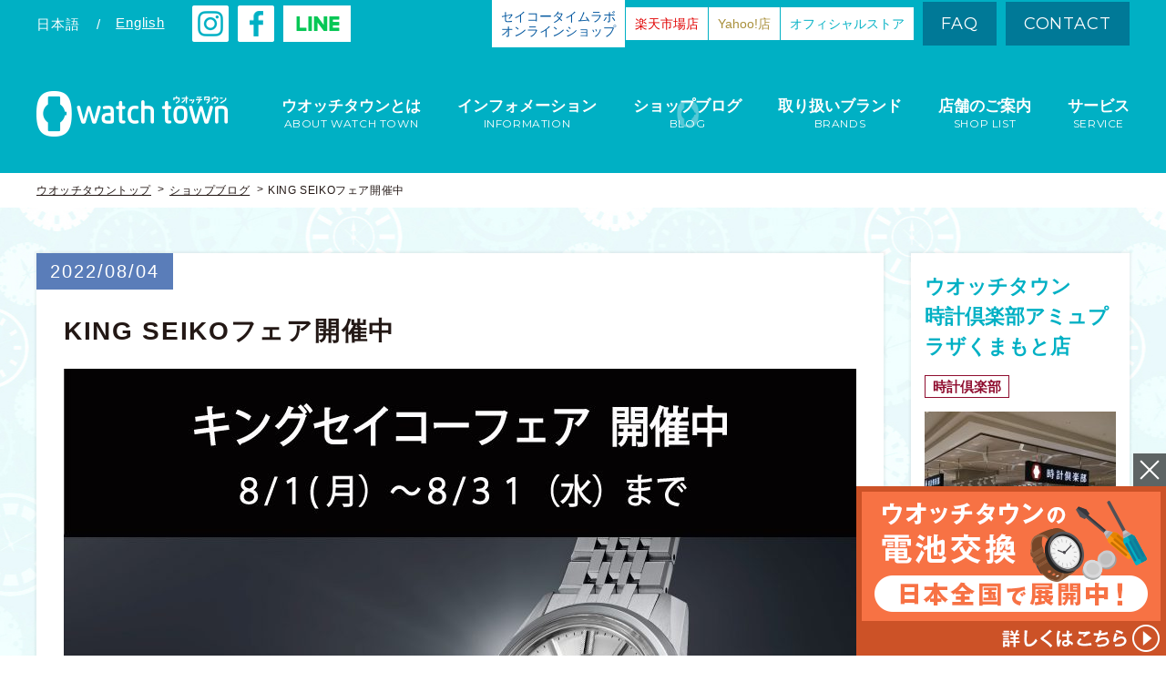

--- FILE ---
content_type: text/html; charset=UTF-8
request_url: https://www.watchtown.jp/blog/25524
body_size: 48400
content:
<!doctype html>
<html lang="ja" class="no-js">
<head prefix="og: http://ogp.me/ns# article: http://ogp.me/ns/article#">


<!-- Global site tag (gtag.js) - Google Analytics -->
<script async src="https://www.googletagmanager.com/gtag/js?id=UA-113463605-2"></script>
<script>
  window.dataLayer = window.dataLayer || [];
  function gtag(){dataLayer.push(arguments);}
  gtag('js', new Date());

  gtag('config', 'UA-113463605-2');
</script>

<!-- Google Tag Manager -->
<script>(function(w,d,s,l,i){w[l]=w[l]||[];w[l].push({'gtm.start':
new Date().getTime(),event:'gtm.js'});var f=d.getElementsByTagName(s)[0],
j=d.createElement(s),dl=l!='dataLayer'?'&l='+l:'';j.async=true;j.src=
'https://www.googletagmanager.com/gtm.js?id='+i+dl;f.parentNode.insertBefore(j,f);
})(window,document,'script','dataLayer','GTM-PMDF9HX');</script>
<!-- End Google Tag Manager -->

<script async src="https://s.yimg.jp/images/listing/tool/cv/ytag.js"></script>
<script>
window.yjDataLayer = window.yjDataLayer || [];
function ytag() { yjDataLayer.push(arguments); }
ytag({
  "type":"yjad_retargeting",
  "config":{
    "yahoo_retargeting_id": "KCA15KKHV1",
    "yahoo_retargeting_label": "",
    "yahoo_retargeting_page_type": "",
    "yahoo_retargeting_items":[
      {item_id: '', category_id: '', price: '', quantity: ''}
    ]
  }
});
</script>

	<meta http-equiv="X-UA-Compatible" content="IE=edge">
	<meta name="viewport" id="viewport" content="width=device-width,user-scalable=0">
	<meta name="format-detection" content="telephone=no">
	<meta charset="UTF-8">


	<meta name="description" content="KING SEIKOお買い上げの方に、先着順でノベルティをプレゼントいたします。数量限定となりますので、どうぞお早めのご来店お待ちしております。">
	<meta name="keywords" content="watchtown,ウオッチタウン,腕時計,時計修理,電池交換,販売,blog,ブログ,時計屋さんのニュース,SEIKO">
	
	<meta property="og:title" content="KING SEIKOフェア開催中｜時計倶楽部アミュプラザくまもと店｜ウオッチタウン">
	<meta property="og:type" content="article">
	<meta property="og:description" content="KING SEIKOお買い上げの方に、先着順でノベルティをプレゼントいたします。数量限定となりますので、どうぞお早めのご来店お待ちしております。">
	<meta property="og:url" content="https://www.watchtown.jp/blog/25524">
	<meta property="og:image" content="https://www.watchtown.jp/wwchp/wp-content/uploads/2022/08/4b9ce8335b240e241e09f43659245897-600x315.jpg">

	<meta name="twitter:card" content="summary_large_image">
	<!-- <meta name="twitter:creator" content="@user"> -->
	<meta name="twitter:image:src" content="https://www.watchtown.jp/wwchp/wp-content/uploads/2022/08/4b9ce8335b240e241e09f43659245897-600x315.jpg">
	<meta name="twitter:domain" content="https://www.watchtown.jp">

	<link href="//fonts.googleapis.com/css?family=Montserrat" rel="stylesheet"> 
	<link rel="shortcut icon" href="https://www.watchtown.jp/wwchp/wp-content/themes/watchtown_B/_assets/images/favicon.ico">
	<link rel="apple-touch-icon" href="https://www.watchtown.jp/wwchp/wp-content/themes/watchtown_B/_assets/images/apple-touch-icon.png">

<!-- wp_head -->
<title>KING SEIKOフェア開催中｜時計倶楽部アミュプラザくまもと店｜ウオッチタウン</title>
<meta name='robots' content='max-image-preview:large' />
<link rel="alternate" type="application/rss+xml" title="watch town（ウオッチタウン）｜ 腕時計の修理・販売店 &raquo; フィード" href="https://www.watchtown.jp/feed" />
<link rel='stylesheet' id='wp-block-library-css' href='https://www.watchtown.jp/wwchp/wp-includes/css/dist/block-library/style.min.css?ver=6.5.7' type='text/css' media='all' />
<style id='classic-theme-styles-inline-css' type='text/css'>
/*! This file is auto-generated */
.wp-block-button__link{color:#fff;background-color:#32373c;border-radius:9999px;box-shadow:none;text-decoration:none;padding:calc(.667em + 2px) calc(1.333em + 2px);font-size:1.125em}.wp-block-file__button{background:#32373c;color:#fff;text-decoration:none}
</style>
<style id='global-styles-inline-css' type='text/css'>
body{--wp--preset--color--black: #000000;--wp--preset--color--cyan-bluish-gray: #abb8c3;--wp--preset--color--white: #ffffff;--wp--preset--color--pale-pink: #f78da7;--wp--preset--color--vivid-red: #cf2e2e;--wp--preset--color--luminous-vivid-orange: #ff6900;--wp--preset--color--luminous-vivid-amber: #fcb900;--wp--preset--color--light-green-cyan: #7bdcb5;--wp--preset--color--vivid-green-cyan: #00d084;--wp--preset--color--pale-cyan-blue: #8ed1fc;--wp--preset--color--vivid-cyan-blue: #0693e3;--wp--preset--color--vivid-purple: #9b51e0;--wp--preset--gradient--vivid-cyan-blue-to-vivid-purple: linear-gradient(135deg,rgba(6,147,227,1) 0%,rgb(155,81,224) 100%);--wp--preset--gradient--light-green-cyan-to-vivid-green-cyan: linear-gradient(135deg,rgb(122,220,180) 0%,rgb(0,208,130) 100%);--wp--preset--gradient--luminous-vivid-amber-to-luminous-vivid-orange: linear-gradient(135deg,rgba(252,185,0,1) 0%,rgba(255,105,0,1) 100%);--wp--preset--gradient--luminous-vivid-orange-to-vivid-red: linear-gradient(135deg,rgba(255,105,0,1) 0%,rgb(207,46,46) 100%);--wp--preset--gradient--very-light-gray-to-cyan-bluish-gray: linear-gradient(135deg,rgb(238,238,238) 0%,rgb(169,184,195) 100%);--wp--preset--gradient--cool-to-warm-spectrum: linear-gradient(135deg,rgb(74,234,220) 0%,rgb(151,120,209) 20%,rgb(207,42,186) 40%,rgb(238,44,130) 60%,rgb(251,105,98) 80%,rgb(254,248,76) 100%);--wp--preset--gradient--blush-light-purple: linear-gradient(135deg,rgb(255,206,236) 0%,rgb(152,150,240) 100%);--wp--preset--gradient--blush-bordeaux: linear-gradient(135deg,rgb(254,205,165) 0%,rgb(254,45,45) 50%,rgb(107,0,62) 100%);--wp--preset--gradient--luminous-dusk: linear-gradient(135deg,rgb(255,203,112) 0%,rgb(199,81,192) 50%,rgb(65,88,208) 100%);--wp--preset--gradient--pale-ocean: linear-gradient(135deg,rgb(255,245,203) 0%,rgb(182,227,212) 50%,rgb(51,167,181) 100%);--wp--preset--gradient--electric-grass: linear-gradient(135deg,rgb(202,248,128) 0%,rgb(113,206,126) 100%);--wp--preset--gradient--midnight: linear-gradient(135deg,rgb(2,3,129) 0%,rgb(40,116,252) 100%);--wp--preset--font-size--small: 13px;--wp--preset--font-size--medium: 20px;--wp--preset--font-size--large: 36px;--wp--preset--font-size--x-large: 42px;--wp--preset--spacing--20: 0.44rem;--wp--preset--spacing--30: 0.67rem;--wp--preset--spacing--40: 1rem;--wp--preset--spacing--50: 1.5rem;--wp--preset--spacing--60: 2.25rem;--wp--preset--spacing--70: 3.38rem;--wp--preset--spacing--80: 5.06rem;--wp--preset--shadow--natural: 6px 6px 9px rgba(0, 0, 0, 0.2);--wp--preset--shadow--deep: 12px 12px 50px rgba(0, 0, 0, 0.4);--wp--preset--shadow--sharp: 6px 6px 0px rgba(0, 0, 0, 0.2);--wp--preset--shadow--outlined: 6px 6px 0px -3px rgba(255, 255, 255, 1), 6px 6px rgba(0, 0, 0, 1);--wp--preset--shadow--crisp: 6px 6px 0px rgba(0, 0, 0, 1);}:where(.is-layout-flex){gap: 0.5em;}:where(.is-layout-grid){gap: 0.5em;}body .is-layout-flex{display: flex;}body .is-layout-flex{flex-wrap: wrap;align-items: center;}body .is-layout-flex > *{margin: 0;}body .is-layout-grid{display: grid;}body .is-layout-grid > *{margin: 0;}:where(.wp-block-columns.is-layout-flex){gap: 2em;}:where(.wp-block-columns.is-layout-grid){gap: 2em;}:where(.wp-block-post-template.is-layout-flex){gap: 1.25em;}:where(.wp-block-post-template.is-layout-grid){gap: 1.25em;}.has-black-color{color: var(--wp--preset--color--black) !important;}.has-cyan-bluish-gray-color{color: var(--wp--preset--color--cyan-bluish-gray) !important;}.has-white-color{color: var(--wp--preset--color--white) !important;}.has-pale-pink-color{color: var(--wp--preset--color--pale-pink) !important;}.has-vivid-red-color{color: var(--wp--preset--color--vivid-red) !important;}.has-luminous-vivid-orange-color{color: var(--wp--preset--color--luminous-vivid-orange) !important;}.has-luminous-vivid-amber-color{color: var(--wp--preset--color--luminous-vivid-amber) !important;}.has-light-green-cyan-color{color: var(--wp--preset--color--light-green-cyan) !important;}.has-vivid-green-cyan-color{color: var(--wp--preset--color--vivid-green-cyan) !important;}.has-pale-cyan-blue-color{color: var(--wp--preset--color--pale-cyan-blue) !important;}.has-vivid-cyan-blue-color{color: var(--wp--preset--color--vivid-cyan-blue) !important;}.has-vivid-purple-color{color: var(--wp--preset--color--vivid-purple) !important;}.has-black-background-color{background-color: var(--wp--preset--color--black) !important;}.has-cyan-bluish-gray-background-color{background-color: var(--wp--preset--color--cyan-bluish-gray) !important;}.has-white-background-color{background-color: var(--wp--preset--color--white) !important;}.has-pale-pink-background-color{background-color: var(--wp--preset--color--pale-pink) !important;}.has-vivid-red-background-color{background-color: var(--wp--preset--color--vivid-red) !important;}.has-luminous-vivid-orange-background-color{background-color: var(--wp--preset--color--luminous-vivid-orange) !important;}.has-luminous-vivid-amber-background-color{background-color: var(--wp--preset--color--luminous-vivid-amber) !important;}.has-light-green-cyan-background-color{background-color: var(--wp--preset--color--light-green-cyan) !important;}.has-vivid-green-cyan-background-color{background-color: var(--wp--preset--color--vivid-green-cyan) !important;}.has-pale-cyan-blue-background-color{background-color: var(--wp--preset--color--pale-cyan-blue) !important;}.has-vivid-cyan-blue-background-color{background-color: var(--wp--preset--color--vivid-cyan-blue) !important;}.has-vivid-purple-background-color{background-color: var(--wp--preset--color--vivid-purple) !important;}.has-black-border-color{border-color: var(--wp--preset--color--black) !important;}.has-cyan-bluish-gray-border-color{border-color: var(--wp--preset--color--cyan-bluish-gray) !important;}.has-white-border-color{border-color: var(--wp--preset--color--white) !important;}.has-pale-pink-border-color{border-color: var(--wp--preset--color--pale-pink) !important;}.has-vivid-red-border-color{border-color: var(--wp--preset--color--vivid-red) !important;}.has-luminous-vivid-orange-border-color{border-color: var(--wp--preset--color--luminous-vivid-orange) !important;}.has-luminous-vivid-amber-border-color{border-color: var(--wp--preset--color--luminous-vivid-amber) !important;}.has-light-green-cyan-border-color{border-color: var(--wp--preset--color--light-green-cyan) !important;}.has-vivid-green-cyan-border-color{border-color: var(--wp--preset--color--vivid-green-cyan) !important;}.has-pale-cyan-blue-border-color{border-color: var(--wp--preset--color--pale-cyan-blue) !important;}.has-vivid-cyan-blue-border-color{border-color: var(--wp--preset--color--vivid-cyan-blue) !important;}.has-vivid-purple-border-color{border-color: var(--wp--preset--color--vivid-purple) !important;}.has-vivid-cyan-blue-to-vivid-purple-gradient-background{background: var(--wp--preset--gradient--vivid-cyan-blue-to-vivid-purple) !important;}.has-light-green-cyan-to-vivid-green-cyan-gradient-background{background: var(--wp--preset--gradient--light-green-cyan-to-vivid-green-cyan) !important;}.has-luminous-vivid-amber-to-luminous-vivid-orange-gradient-background{background: var(--wp--preset--gradient--luminous-vivid-amber-to-luminous-vivid-orange) !important;}.has-luminous-vivid-orange-to-vivid-red-gradient-background{background: var(--wp--preset--gradient--luminous-vivid-orange-to-vivid-red) !important;}.has-very-light-gray-to-cyan-bluish-gray-gradient-background{background: var(--wp--preset--gradient--very-light-gray-to-cyan-bluish-gray) !important;}.has-cool-to-warm-spectrum-gradient-background{background: var(--wp--preset--gradient--cool-to-warm-spectrum) !important;}.has-blush-light-purple-gradient-background{background: var(--wp--preset--gradient--blush-light-purple) !important;}.has-blush-bordeaux-gradient-background{background: var(--wp--preset--gradient--blush-bordeaux) !important;}.has-luminous-dusk-gradient-background{background: var(--wp--preset--gradient--luminous-dusk) !important;}.has-pale-ocean-gradient-background{background: var(--wp--preset--gradient--pale-ocean) !important;}.has-electric-grass-gradient-background{background: var(--wp--preset--gradient--electric-grass) !important;}.has-midnight-gradient-background{background: var(--wp--preset--gradient--midnight) !important;}.has-small-font-size{font-size: var(--wp--preset--font-size--small) !important;}.has-medium-font-size{font-size: var(--wp--preset--font-size--medium) !important;}.has-large-font-size{font-size: var(--wp--preset--font-size--large) !important;}.has-x-large-font-size{font-size: var(--wp--preset--font-size--x-large) !important;}
.wp-block-navigation a:where(:not(.wp-element-button)){color: inherit;}
:where(.wp-block-post-template.is-layout-flex){gap: 1.25em;}:where(.wp-block-post-template.is-layout-grid){gap: 1.25em;}
:where(.wp-block-columns.is-layout-flex){gap: 2em;}:where(.wp-block-columns.is-layout-grid){gap: 2em;}
.wp-block-pullquote{font-size: 1.5em;line-height: 1.6;}
</style>
<link rel='stylesheet' id='My_Template-style-css' href='https://www.watchtown.jp/wwchp/wp-content/themes/watchtown_B/style.css?ver=6.5.7' type='text/css' media='all' />
<link rel='stylesheet' id='stylepage-css' href='https://www.watchtown.jp/wwchp/wp-content/themes/watchtown_B/_assets/css/stylepage.css?ver=1766798225' type='text/css' media='all' />
<link rel='stylesheet' id='anim-css' href='https://www.watchtown.jp/wwchp/wp-content/themes/watchtown_B/_assets/css/anim.css?ver=1766798225' type='text/css' media='all' />
<link rel='stylesheet' id='stylemedia-css' href='https://www.watchtown.jp/wwchp/wp-content/themes/watchtown_B/_assets/css/stylemedia.css?ver=1766798225' type='text/css' media='all' />
<script type="text/javascript" src="https://www.watchtown.jp/wwchp/wp-includes/js/jquery/jquery.min.js?ver=3.7.1" id="jquery-core-js"></script>
<script type="text/javascript" src="https://www.watchtown.jp/wwchp/wp-includes/js/jquery/jquery-migrate.min.js?ver=3.4.1" id="jquery-migrate-js"></script>
<script type="text/javascript" src="https://www.watchtown.jp/wwchp/wp-content/themes/watchtown_B/_assets/js/ofi.min.js?ver=3.2.3" id="ofi-js"></script>
<link rel="canonical" href="https://www.watchtown.jp/blog/25524" />
<link rel='shortlink' href='https://www.watchtown.jp/?p=25524' />
<link rel="icon" href="https://www.watchtown.jp/wwchp/wp-content/uploads/2022/04/cropped-7d104c4014294fc8e1e77afcb81ec065-32x32.jpg" sizes="32x32" />
<link rel="icon" href="https://www.watchtown.jp/wwchp/wp-content/uploads/2022/04/cropped-7d104c4014294fc8e1e77afcb81ec065-192x192.jpg" sizes="192x192" />
<link rel="apple-touch-icon" href="https://www.watchtown.jp/wwchp/wp-content/uploads/2022/04/cropped-7d104c4014294fc8e1e77afcb81ec065-180x180.jpg" />
<meta name="msapplication-TileImage" content="https://www.watchtown.jp/wwchp/wp-content/uploads/2022/04/cropped-7d104c4014294fc8e1e77afcb81ec065-270x270.jpg" />
<!-- /wp_head -->

	<!--[if lt IE 9]>
		<script src="https://oss.maxcdn.com/html5shiv/3.7.2/html5shiv.min.js"></script>
		<script src="https://cdn.jsdelivr.net/css3-mediaqueries/0.1/css3-mediaqueries.min.js"></script>
	<![endif]-->
</head>


<body class="blog-template-default single single-blog postid-25524 is-postName-blog term-%e6%99%82%e8%a8%88%e5%b1%8b%e3%81%95%e3%82%93%e3%81%ae%e3%83%8b%e3%83%a5%e3%83%bc%e3%82%b9 term-seiko">

<!-- Google Tag Manager (noscript) -->
<noscript><iframe src="https://www.googletagmanager.com/ns.html?id=GTM-PMDF9HX"
height="0" width="0" style="display:none;visibility:hidden"></iframe></noscript>
<!-- End Google Tag Manager (noscript) -->

<script>
    if ( document.cookie.match(/watchtown_show_fixedBnr/g) ) {
      document.body.classList.add('-hiddenFixedBnr');
    }
</script>




<!-- //////////////////// HEADER START //////////////////// -->
<header class="siteHeader">


	<div class="headBlock1">
		<div class="blockInner w1200">
			<div class="head">
				<div class="head__00">
					<ul class="lang headItem cf">
						
		<li class="langItem ja">日本語</li>
		<li class="en"><a class="langItem tdu" href="https://www.watchtown.jp/shop?lang=en">English</a></li>
						</ul>
					<p class="headItem insta"><a target="_blank" href="https://www.instagram.com/watchtown_official/">
						<img src="https://www.watchtown.jp/wwchp/wp-content/themes/watchtown_B/_assets/images/shp_insta.png" alt="instagram">
					</a></p>
					<p class="headItem facebook"><a target="_blank" href="https://www.facebook.com/srmwatchtown/">
						<img src="https://www.watchtown.jp/wwchp/wp-content/themes/watchtown_B/_assets/images/shp_fb.png" alt="facebook">
					</a></p>
					<p class="headItem line"><a target="_blank" href="https://www.watchtown.jp/information/2120">
						<img src="https://www.watchtown.jp/wwchp/wp-content/themes/watchtown_B/_assets/images/shp_hdline.png" alt="line">
					</a></p>
				</div>
				<div class="head__01">
					<p class="head__link">
						<a
						  class="head__link-inner -color_1"
						  target="_blank"
						  rel="noopener"
						  href="https://shop.seiko-stl.co.jp/store/top.aspx?utm_source=stl&utm_campaign=othersite&utm_medium=watchtown&utm_content=header"
						>
							セイコータイムラボ<br>
							オンラインショップ
						</a>
					</p>
					<p class="head__link">
						<a
						  class="head__link-inner -color_2"
						  target="_blank"
						  rel="noopener"
						  href="https://www.rakuten.co.jp/watchtown2020/index.html"
						>
							楽天市場店
						</a>
					</p>
					<p class="head__link">
						<a
						  class="head__link-inner -color_3"
						  target="_blank"
						  rel="noopener"
						  href="https://paypaymall.yahoo.co.jp/store/watchtown/top/"
						>
							Yahoo!店
						</a>
					</p>
					<p class="head__link">
						<a
						  class="head__link-inner"
						  target="_blank"
						  rel="noopener"
						  href="https://store.watchtown.jp/"
						>
							オフィシャルストア
						</a>
					</p>
					<ul class="headItem nav cf">
						<li><a href="https://www.watchtown.jp/faq">FAQ</a></li>
						<li><a target="_blank" rel="noopener" href="/seiko-contact/">CONTACT</a></li>
					</ul>
				</div>
			</div><!-- head -->
			
			<div class="head__02">
				<h1 class="logo"><a href="https://www.watchtown.jp">
					<img class="pc_in" src="https://www.watchtown.jp/wwchp/wp-content/themes/watchtown_B/_assets/images/logo_h_horizontal.png" alt="watchtown ウオッチタウン">
					<img class="sp_in" src="https://www.watchtown.jp/wwchp/wp-content/themes/watchtown_B/_assets/images/_sp/logo_h.png" alt="watchtown ウオッチタウン">
				</a></h1>

				<nav class="gNav">
					<ul>
						<li><a class="menu-about" href="https://www.watchtown.jp/about">
							<span class="txtMain">ウオッチタウンとは</span>
							<span class="txtSub">ABOUT WATCH TOWN</span>
						</a></li>
						<li><a class="menu-information" href="https://www.watchtown.jp/information">
							<span class="txtMain">インフォメーション</span>
							<span class="txtSub">INFORMATION</span>
						</a></li>
						<li><a class="menu-blog" href="https://www.watchtown.jp/blog">
							<span class="txtMain">ショップブログ</span>
							<span class="txtSub">BLOG</span>
						</a></li>
						<li><a class="menu-brand" href="https://www.watchtown.jp/brand">
							<span class="txtMain">取り扱いブランド</span>
							<span class="txtSub">BRANDS</span>
						</a></li>
						<li><a class="menu-shop" href="https://www.watchtown.jp/shop">
							<span class="txtMain">店舗のご案内</span>
							<span class="txtSub">SHOP LIST</span>
						</a></li>
						<li><a class="menu-service" href="https://www.watchtown.jp/service">
							<span class="txtMain">サービス</span>
							<span class="txtSub">SERVICE</span>
						</a></li>
					</ul>
				</nav>
			</div><!-- /.head__02 -->

			<ul class="sp_head cf">
				<li class="headItem btnShop">
					<a
					  class="btn-spStoreMenu"
					  href="javascript:void(0);"
					  data-click="storeMenuOpen">
						<img
						  src="https://www.watchtown.jp/wwchp/wp-content/themes/watchtown_B/_assets/images/_sp/shp_shop1.v2.png"
						  alt="ストア"
						>
						<img
						  src="https://www.watchtown.jp/wwchp/wp-content/themes/watchtown_B/_assets/images/_sp/shp_btn_menu_cls.png"
						  alt=""
						><br>
						ストア
					</a>
				</li>
				<li class="headItem btnShop"><a href="https://www.watchtown.jp/shop">
					<img src="https://www.watchtown.jp/wwchp/wp-content/themes/watchtown_B/_assets/images/_sp/shp_shop.png" alt="店舗一覧"><br>
					店舗一覧
				</a></li>
				<li class="headItem btnMenu"><a class="js-click btn-spMenu" href="javascript:void(0);">
					<img src="https://www.watchtown.jp/wwchp/wp-content/themes/watchtown_B/_assets/images/_sp/shp_btn_menu_opn.png" alt="メニュー">
					<img src="https://www.watchtown.jp/wwchp/wp-content/themes/watchtown_B/_assets/images/_sp/shp_btn_menu_cls.png" alt="メニュー"><br>
					メニュー
				</a></li>
			</ul>

			<div class="spMenu"
			     data-action="storeMenuOpen">
				<div class="spMenuInner">
					<ul class="sp_gNav tac">
						<li class="-color_1">
							<a
							  target="_blank"
							  rel="noopener"
							  href="https://shop.seiko-stl.co.jp/store/top.aspx?utm_source=stl&utm_campaign=othersite&utm_medium=watchtown&utm_content=spheader"
							>
								<span class="txt">セイコータイムラボ オンラインショップ</span>
							</a>
						</li>
						<li class="-color_2">
							<a
							  target="_blank"
							  rel="noopener"
							  href="https://www.rakuten.co.jp/watchtown2020/index.html"
							>
								<span class="txt">楽天市場店</span>
							</a>
						</li>
						<li class="-color_3">
							<a
							  target="_blank"
							  rel="noopener"
							  href="https://paypaymall.yahoo.co.jp/store/watchtown/top/"
							>
								<span class="txt">Yahoo!店</span>
							</a>
						</li>
						<li class="-color_4">
							<a
							  target="_blank"
							  rel="noopener"
							  href="https://store.watchtown.jp/"
							>
								<span class="txt">オフィシャルストア</span>
							</a>
						</li>
					</ul>
				</div><!-- spMenuInner -->
			</div><!-- spMenu -->

			<div class="spMenu -global">
				<div class="spMenuInner">
					<ul class="sp_gNav">
						<li class="menu-about"><a href="https://www.watchtown.jp/about">
							<span class="txtMain">ABOUT WATCH TOWN</span>
							<span class="txtSub">ウオッチタウンとは</span>
						</a></li>
						<li class="menu-information"><a href="https://www.watchtown.jp/information">
							<span class="txtMain">INEORMATION</span>
							<span class="txtSub">インフォメーション</span>
						</a></li>
						<li class="menu-blog"><a href="https://www.watchtown.jp/blog">
							<span class="txtMain">BLOG</span>
							<span class="txtSub">ショップブログ</span>
						</a></li>
						<li class="menu-brand"><a href="https://www.watchtown.jp/brand">
							<span class="txtMain">BRANDS</span>
							<span class="txtSub">取り扱いブランド</span>
						</a></li>
						<li class="menu-shop"><a href="https://www.watchtown.jp/shop">
							<span class="txtMain">SHOP LIST</span>
							<span class="txtSub">店舗のご案内</span>
						</a></li>
						<li class="menu-service"><a href="https://www.watchtown.jp/service">
							<span class="txtMain">SERVICE</span>
							<span class="txtSub">サービス</span>
						</a></li>
					</ul>
					
					<ul class="bottomItem01 cf">
						<li><a href="https://www.watchtown.jp/faq">FAQ</a></li>
						<li><a target="_blank" rel="noopener" href="/seiko-contact/">CONTACT</a></li>
					</ul>
					
					<!-- <p class="bottomItem02 facebook"><a target="_blank" href="https://www.facebook.com/srmwatchtown/">
						<img src="https://www.watchtown.jp/wwchp/wp-content/themes/watchtown_B/_assets/images/shp_fb_lay.png" alt="facebook">
					</a></p> -->
					<p class="bottomItem02">
						<a target="_blank" href="https://www.instagram.com/watchtown_official/" class="instagram">
							<img src="https://www.watchtown.jp/wwchp/wp-content/themes/watchtown_B/_assets/images/_sp/shp_insta.png" alt="instagram">
						</a>
						<a target="_blank" href="https://www.facebook.com/srmwatchtown/" class="facebook">
							<img src="https://www.watchtown.jp/wwchp/wp-content/themes/watchtown_B/_assets/images/shp_fb_lay.png" alt="facebook">
						</a>
						<a target="_blank" href="https://www.watchtown.jp/information/2120" class="line">
							<img src="https://www.watchtown.jp/wwchp/wp-content/themes/watchtown_B/_assets/images/_sp/shp_sphdline.png" alt="line">
						</a>
					</p>
					
					<div class="bottomItem03">
						<ul class="langNav cf">
							
		<li class="langItem ja">日本語</li>
		<li class="en"><a class="langItem tdu" href="https://www.watchtown.jp/shop?lang=en">English</a></li>
							</ul>
					</div>
				</div><!-- spMenuInner -->
			</div><!-- spMenu -->
		</div><!-- blockInner -->
	</div><!-- headBlock1 -->


			<div class="headBlock2">
						<ol class="bread w1200 cf">
				<li><a class="tdu" href="https://www.watchtown.jp">ウオッチタウントップ</a></li>
				
					<li><a class="tdu" href="https://www.watchtown.jp/blog">ショップブログ</a></li>
					<li>KING SEIKOフェア開催中</li>
							</ol>
		</div><!-- headBlock2 -->
	

</header>
<!-- //////////////////// HEADER END //////////////////// -->





<!-- //////////////////// CONTENT START //////////////////// -->
<div class="siteContents">



<main class="main">


	<div class="bg_clock1 blog_content">
		<div class="contentInner w1200 cf">
			<div class="mainBlock">
									<article class="articleArea">
						<header class="singleHeader">
							<time class="singleDate" datetime="2022-08-04">2022/08/04</time>							<h1 class="singleTtl">KING SEIKOフェア開催中</h1>
															<p class="singleThumb">
									<img src="https://www.watchtown.jp/wwchp/wp-content/uploads/2022/08/4b9ce8335b240e241e09f43659245897-870x690.jpg" alt="KING SEIKOフェア開催中">
								</p>
													</header>

						<div class="postCont">
							<p style="text-align: center;">
<p style="text-align: center;"><span style="font-size: 18pt;">KING SEIKOお買い上げの方に、</span></p>
<p style="text-align: center;"><span style="font-size: 18pt;">先着順でノベルティをプレゼントいたします。</span></p>
<p style="text-align: center;"><span style="font-size: 18pt;">数量限定となりますので、</span></p>
<p style="text-align: center;"><span style="font-size: 18pt;">どうぞお早めのご来店お待ちしております。</span></p>
						</div>

						
		<div class="singleShopBnr">
			<div class="bnrHead cf">
				<div class="shopData">
					<h1 class="shopName">ウオッチタウン 時計倶楽部アミュプラザくまもと店</h1>
					<p class="shopAdd">
						住所：〒860-0047
熊本県熊本市西区春日三丁目15番26号　アミュプラザくまもと2F<br>
						営業時間：10:00 ~ 20:00 / 定休日なし
					</p>
				</div><!-- shopData -->
			<p class="shopTax">
				<img src="https://www.watchtown.jp/wwchp/wp-content/themes/watchtown_B/_assets/images/shp_tax.png" alt="Japan. Tax-free Shop">
			</p>
		
			</div><!-- bnrHead -->
			<div class="bnrFoot cf">
				<a class="shopPhone op8" href="tel:096-288-1806">
					<span class="phoneTxt">お気軽にお問い合わせください</span>
					<span class="phoneNum"><span class="numHead">Tel</span><span class="numData">096-288-1806</span></span>
				</a>
				<ul class="shopNav cf">
					<li><a href="https://www.watchtown.jp/shop/19867">店舗詳細を見る</a></li>
					<li><a href="https://www.watchtown.jp/blog?shopi=74">店舗ブログトップへ</a></li>
				</ul>
			</div><!-- bnrFoot -->
		</div><!-- singleShopBnr -->
	
						<ul class="singleNav cf">

				<li class="prev">
					<a href="https://www.watchtown.jp/blog/25236" title="【最終入荷】限定モデルご紹介">
						<span>前の記事</span>
					</a>
				</li>
			
				<li class="next">
					<a href="https://www.watchtown.jp/blog/25867" title="ベーリングフェア【8/13～9/19】">
						<span>次の記事</span>
					</a>
				</li></ul>					</article>
							</div><!-- mainBlock -->

			<div class="sidebar">
			<div class="sideBlock1">
			<section class="sideBox1">
				<h1 class="sideTtl2">ウオッチタウン<br>時計倶楽部アミュプラザくまもと店</h1>
									<p class="sideShopIcon">
						<span class="sideShopIconInner -tokeiClub">時計倶楽部</span>
					</p>
									<div class="sideShopThumb">
					<img src="https://www.watchtown.jp/wwchp/wp-content/uploads/2021/12/6de74af1f0022a99ef161340293a0db1184b37097ea30411016e615505985eab-210x210.jpeg" alt="時計倶楽部アミュプラザくまもと店">
				</div>
				<p class="sideShopAdd">
熊本県熊本市西区春日三丁目15番26号　アミュプラザくまもと2F</p>
				<p class="sideShopTime">10:00 ~ 20:00 / 定休日なし</p>
				<p class="sideShopPhone">096-288-1806</p>
				<ul class="sideShopNav">
					<li><a href="https://www.watchtown.jp/shop/19867">店舗詳細</a></li>
					<li><a href="https://www.watchtown.jp/blog?shopi=74">店舗ブログトップ</a></li>
				</ul>
			</section>
		</div>
		<div class="sideBlock2">
		<h1 class="sp_sideBlockTtl"><span>記事を検索</span></h1>
		<section class="sideBox1">
			<h1 class="sideTtl">SHOP LIST</h1>
			<ul class="sideShopList listPar sp-pop">
										<li class="listParItem">
							<a class="js-click btn-toggleItem" href="javascript:void(0);" class="listBtn">北海道</a>
							<ul class="listChild">
																	<li class="listChildItem"><a href="https://www.watchtown.jp/blog?shopi=5">
										札幌琴似店									</a></li>
																	<li class="listChildItem"><a href="https://www.watchtown.jp/blog?shopi=9">
										札幌麻生店									</a></li>
															</ul>
						</li><!-- listParItem -->
												<li class="listParItem">
							<a class="js-click btn-toggleItem" href="javascript:void(0);" class="listBtn">関東・東北</a>
							<ul class="listChild">
																	<li class="listChildItem"><a href="https://www.watchtown.jp/blog?shopi=71">
										時計倶楽部 北千住マルイ店									</a></li>
																	<li class="listChildItem"><a href="https://www.watchtown.jp/blog?shopi=83">
										TOKEI CLUB ららぽーと豊洲店									</a></li>
																	<li class="listChildItem"><a href="https://www.watchtown.jp/blog?shopi=79">
										新百合丘オーパ店									</a></li>
																	<li class="listChildItem"><a href="https://www.watchtown.jp/blog?shopi=69">
										海老名マルイ店									</a></li>
																	<li class="listChildItem"><a href="https://www.watchtown.jp/blog?shopi=72">
										時計倶楽部 西武東戸塚店									</a></li>
																	<li class="listChildItem"><a href="https://www.watchtown.jp/blog?shopi=50">
										青葉台東急スクエア店									</a></li>
																	<li class="listChildItem"><a href="https://www.watchtown.jp/blog?shopi=20">
										金沢八景店									</a></li>
																	<li class="listChildItem"><a href="https://www.watchtown.jp/blog?shopi=21">
										横須賀コースカ店									</a></li>
																	<li class="listChildItem"><a href="https://www.watchtown.jp/blog?shopi=84">
										TOKEI CLUB ららテラス川口店									</a></li>
																	<li class="listChildItem"><a href="https://www.watchtown.jp/blog?shopi=82">
										時計倶楽部 エミテラス所沢店									</a></li>
																	<li class="listChildItem"><a href="https://www.watchtown.jp/blog?shopi=48">
										浦和コルソ店									</a></li>
																	<li class="listChildItem"><a href="https://www.watchtown.jp/blog?shopi=65">
										西武所沢ショッピングセンター店									</a></li>
																	<li class="listChildItem"><a href="https://www.watchtown.jp/blog?shopi=64">
										ららぽーと新三郷店									</a></li>
																	<li class="listChildItem"><a href="https://www.watchtown.jp/blog?shopi=63">
										マルイファミリー志木店									</a></li>
																	<li class="listChildItem"><a href="https://www.watchtown.jp/blog?shopi=16">
										新浦安店									</a></li>
																	<li class="listChildItem"><a href="https://www.watchtown.jp/blog?shopi=15">
										ニッケコルトンプラザ店									</a></li>
																	<li class="listChildItem"><a href="https://www.watchtown.jp/blog?shopi=47">
										ユニモちはら台店									</a></li>
															</ul>
						</li><!-- listParItem -->
												<li class="listParItem">
							<a class="js-click btn-toggleItem" href="javascript:void(0);" class="listBtn">中部</a>
							<ul class="listChild">
																	<li class="listChildItem"><a href="https://www.watchtown.jp/blog?shopi=85">
										TOKEI CLUB ららぽーと沼津店									</a></li>
																	<li class="listChildItem"><a href="https://www.watchtown.jp/blog?shopi=42">
										サントムーン柿田川店									</a></li>
																	<li class="listChildItem"><a href="https://www.watchtown.jp/blog?shopi=53">
										プレ葉ウォーク浜北店									</a></li>
																	<li class="listChildItem"><a href="https://www.watchtown.jp/blog?shopi=73">
										時計倶楽部 ららぽーと愛知東郷店									</a></li>
																	<li class="listChildItem"><a href="https://www.watchtown.jp/blog?shopi=56">
										マーサ21店									</a></li>
															</ul>
						</li><!-- listParItem -->
												<li class="listParItem">
							<a class="js-click btn-toggleItem" href="javascript:void(0);" class="listBtn">近畿</a>
							<ul class="listChild">
																	<li class="listChildItem"><a href="https://www.watchtown.jp/blog?shopi=77">
										時計倶楽部 ららぽーと堺店									</a></li>
																	<li class="listChildItem"><a href="https://www.watchtown.jp/blog?shopi=43">
										TOKEI CLUB エキソアレ西神中央店									</a></li>
															</ul>
						</li><!-- listParItem -->
												<li class="listParItem">
							<a class="js-click btn-toggleItem" href="javascript:void(0);" class="listBtn">九州</a>
							<ul class="listChild">
																	<li class="listChildItem"><a href="https://www.watchtown.jp/blog?shopi=75">
										TOKEI CLUB ららぽーと福岡店									</a></li>
																	<li class="listChildItem"><a href="https://www.watchtown.jp/blog?shopi=29">
										笹丘店									</a></li>
																	<li class="listChildItem"><a href="https://www.watchtown.jp/blog?shopi=74">
										時計倶楽部アミュプラザくまもと店									</a></li>
															</ul>
						</li><!-- listParItem -->
									</ul>
		</section><!-- sideBox1 -->
		<section class="sideBox3">
			<h1 class="sideTtl">BRAND LIST</h1>
			<ul class="sideShopList listPar sp-pop">
									<li class="listParItem">
						<a class="js-click btn-toggleItem" href="javascript:void(0);" class="listBtn">SEIKO</a>
						<ul class="listChild">
															<li class="listChildItem"><a href="https://www.watchtown.jp/blog?shopb=グランドセイコー">
									グランドセイコー								</a></li>
															<li class="listChildItem"><a href="https://www.watchtown.jp/blog?shopb=アストロン">
									アストロン								</a></li>
															<li class="listChildItem"><a href="https://www.watchtown.jp/blog?shopb=プロスペックス">
									プロスペックス								</a></li>
															<li class="listChildItem"><a href="https://www.watchtown.jp/blog?shopb=プレザージュ">
									プレザージュ								</a></li>
															<li class="listChildItem"><a href="https://www.watchtown.jp/blog?shopb=ブライツ">
									ブライツ								</a></li>
															<li class="listChildItem"><a href="https://www.watchtown.jp/blog?shopb=ルキア">
									ルキア								</a></li>
															<li class="listChildItem"><a href="https://www.watchtown.jp/blog?shopb=ドルチェ&amp;エクセリーヌ">
									ドルチェ&amp;エクセリーヌ								</a></li>
															<li class="listChildItem"><a href="https://www.watchtown.jp/blog?shopb=セイコー 5スポーツ">
									セイコー 5スポーツ								</a></li>
															<li class="listChildItem"><a href="https://www.watchtown.jp/blog?shopb=セイコーセレクション">
									セイコーセレクション								</a></li>
															<li class="listChildItem"><a href="https://www.watchtown.jp/blog?shopb=ワイアード">
									ワイアード								</a></li>
															<li class="listChildItem"><a href="https://www.watchtown.jp/blog?shopb=ワイアード f">
									ワイアード f								</a></li>
															<li class="listChildItem"><a href="https://www.watchtown.jp/blog?shopb=リキ">
									リキ								</a></li>
															<li class="listChildItem"><a href="https://www.watchtown.jp/blog?shopb=アニエスベー">
									アニエスベー								</a></li>
													</ul>
					</li><!-- listParItem -->
									<li class="listParItem">
						<a class="js-click btn-toggleItem" href="javascript:void(0);" class="listBtn">CITIZEN</a>
						<ul class="listChild">
															<li class="listChildItem"><a href="https://www.watchtown.jp/blog?shopb=アテッサ">
									アテッサ								</a></li>
															<li class="listChildItem"><a href="https://www.watchtown.jp/blog?shopb=エクシード">
									エクシード								</a></li>
															<li class="listChildItem"><a href="https://www.watchtown.jp/blog?shopb=シチズンクロスシー">
									シチズンクロスシー								</a></li>
															<li class="listChildItem"><a href="https://www.watchtown.jp/blog?shopb=ウィッカ">
									ウィッカ								</a></li>
															<li class="listChildItem"><a href="https://www.watchtown.jp/blog?shopb=シチズンコレクション">
									シチズンコレクション								</a></li>
													</ul>
					</li><!-- listParItem -->
									<li class="listParItem">
						<a class="js-click btn-toggleItem" href="javascript:void(0);" class="listBtn">CASIO</a>
						<ul class="listChild">
															<li class="listChildItem"><a href="https://www.watchtown.jp/blog?shopb=G-SHOCK">
									G-SHOCK								</a></li>
															<li class="listChildItem"><a href="https://www.watchtown.jp/blog?shopb=BABY-G">
									BABY-G								</a></li>
															<li class="listChildItem"><a href="https://www.watchtown.jp/blog?shopb=オシアナス">
									オシアナス								</a></li>
															<li class="listChildItem"><a href="https://www.watchtown.jp/blog?shopb=エディフィス">
									エディフィス								</a></li>
															<li class="listChildItem"><a href="https://www.watchtown.jp/blog?shopb=プロトレック">
									プロトレック								</a></li>
													</ul>
					</li><!-- listParItem -->
									<li class="listParItem">
						<a class="js-click btn-toggleItem" href="javascript:void(0);" class="listBtn">その他</a>
						<ul class="listChild">
															<li class="listChildItem"><a href="https://www.watchtown.jp/blog?shopb=クリスチャンポール">
									クリスチャンポール								</a></li>
															<li class="listChildItem"><a href="https://www.watchtown.jp/blog?shopb=L LARSEN">
									L LARSEN								</a></li>
															<li class="listChildItem"><a href="https://www.watchtown.jp/blog?shopb=ヘンリーロンドン">
									ヘンリーロンドン								</a></li>
															<li class="listChildItem"><a href="https://www.watchtown.jp/blog?shopb=エンジェル・ハート">
									エンジェル・ハート								</a></li>
															<li class="listChildItem"><a href="https://www.watchtown.jp/blog?shopb=アイスウオッチ">
									アイスウオッチ								</a></li>
															<li class="listChildItem"><a href="https://www.watchtown.jp/blog?shopb=フォッシル">
									フォッシル								</a></li>
															<li class="listChildItem"><a href="https://www.watchtown.jp/blog?shopb=BERING">
									BERING								</a></li>
															<li class="listChildItem"><a href="https://www.watchtown.jp/blog?shopb=スカーゲン">
									スカーゲン								</a></li>
															<li class="listChildItem"><a href="https://www.watchtown.jp/blog?shopb=オリエントスター">
									オリエントスター								</a></li>
													</ul>
					</li><!-- listParItem -->
							</ul>
		</section><!-- sideBox3 -->
					<section class="sideBox2">
				<h1 class="sideTtl">CATEGORY</h1>
				<ul class="sideCatList sp-pop">
					<li><a href="https://www.watchtown.jp/blog?shopc=時計屋さんのニュース">時計屋さんのニュース（6951）</a></li><li><a href="https://www.watchtown.jp/blog?shopc=新商品">新商品（2588）</a></li><li><a href="https://www.watchtown.jp/blog?shopc=時計屋さんのおすすめ商品">時計屋さんのおすすめ商品（3525）</a></li><li><a href="https://www.watchtown.jp/blog?shopc=限定商品">限定商品（1393）</a></li><li><a href="https://www.watchtown.jp/blog?shopc=目覚まし時計">目覚まし時計（268）</a></li><li><a href="https://www.watchtown.jp/blog?shopc=掛け時計">掛け時計（237）</a></li><li><a href="https://www.watchtown.jp/blog?shopc=電池交換">電池交換（1469）</a></li><li><a href="https://www.watchtown.jp/blog?shopc=修理">修理（1654）</a></li><li><a href="https://www.watchtown.jp/blog?shopc=ギフト">ギフト（1746）</a></li><li><a href="https://www.watchtown.jp/blog?shopc=セール">セール（1938）</a></li>				</ul>
			</section><!-- sideBox2 -->
				<div class="sideBox3">
			<form class="searchSide" method="get" action="https://www.watchtown.jp/blog">
				<input class="iptTxt" type="text" name="s" value="" placeholder="フリーワードで検索">
				<input class="iptSbmt" type="submit" value="検索">
			</form>
		</div><!-- sideBox3 -->
	</div><!-- sideBlock2 -->
</div><!-- sidebar -->		</div><!-- contentInner -->
	</div><!-- blog_content -->

	<div class="btnBackArea">
		<p class="btnBack"><a href="https://www.watchtown.jp/blog"><span>ブログトップへ</span></a></p>
	</div>


</main>



</div><!-- site__contents -->
<!-- //////////////////// CONTENT END //////////////////// -->




<!-- //////////////////// FOOTER START //////////////////// -->
<footer class="siteFooter">


			<div class="footBlock1">
			<div class="blockInner w1200">
				<ul class="bnrArea cf">
					<li><a href="https://www.watchtown.jp/shop">
						<img class="pc_in" src="https://www.watchtown.jp/wwchp/wp-content/themes/watchtown_B/_assets/images/bnr4.jpg" alt="店舗をさがす 「ウオッチタウン・トケイクラブ」は全国に店舗を展開しています。">
						<img class="sp_in" src="https://www.watchtown.jp/wwchp/wp-content/themes/watchtown_B/_assets/images/_sp/bnr4.jpg" alt="店舗をさがす 「ウオッチタウン・トケイクラブ」は全国に店舗を展開しています。">
					</a></li>
					<li><a href="https://www.watchtown.jp/service">
						<img class="pc_in" src="https://www.watchtown.jp/wwchp/wp-content/themes/watchtown_B/_assets/images/bnr9.jpg" alt="電池交換・修理 当ショップでお買い上げ頂いた製品はもちろん、他店様でご購入されたものでも大丈夫。お気軽にお立ち寄りください。">
						<img class="sp_in" src="https://www.watchtown.jp/wwchp/wp-content/themes/watchtown_B/_assets/images/_sp/bnr9.jpg" alt="電池交換・修理 当ショップでお買い上げ頂いた製品はもちろん、他店様でご購入されたものでも大丈夫。お気軽にお立ち寄りください。">
					</a></li>
				</ul>
									<div class="faqNav">
						<h2 class="blockTtl">よくある質問</h2>
						<div class="blockNav">
							<ul class="cf">
								<li class="about-watch"><a href="https://www.watchtown.jp/faq#about-watch">ウオッチタウンについて</a></li>
								<li class="purchase"><a href="https://www.watchtown.jp/faq#purchase">ご購入について</a></li>
								<li class="watch-function"><a href="https://www.watchtown.jp/faq#watch-function">時計機能について</a></li>
								<li class="watch-repair"><a href="https://www.watchtown.jp/faq#watch-repair">不具合・故障について</a></li>
								<li class="battery"><a href="https://www.watchtown.jp/faq#battery">電池交換について</a></li>
								<li class="overhaul"><a href="https://www.watchtown.jp/faq#overhaul">オーバーホールについて</a></li>
								<li class="about-band"><a href="https://www.watchtown.jp/faq#about-band">バンドについて</a></li>
								<li class="about-warapping"><a href="https://www.watchtown.jp/faq#about-warapping">ラッピングについて</a></li>
							</ul>
						</div>
					</div><!-- faqBlock -->
							</div><!-- blockInner -->
		</div><!-- footBlock1 -->
	
	<div class="footBlock2">
		<div class="blockInner w1200">
			<a class="pageTop js-click btn-top" href="javascript:void(0);">PAGE TOP</a>
			<ul class="footNav1">
				<li><a href="https://www.watchtown.jp/about">
					<span class="txtMain">ABOUT WATCH TOWN</span>
					<span class="txtSub">ウオッチタウンとは</span>
				</a></li>
				<li><a href="https://www.watchtown.jp/information">
					<span class="txtMain">INEORMATION</span>
					<span class="txtSub">インフォメーション</span>
				</a></li>
				<li><a href="https://www.watchtown.jp/blog">
					<span class="txtMain">BLOG</span>
					<span class="txtSub">ショップブログ</span>
				</a></li>
				<li><a href="https://www.watchtown.jp/brand">
					<span class="txtMain">BRANDS</span>
					<span class="txtSub">取り扱いブランド</span>
				</a></li>
				<li><a href="https://www.watchtown.jp/shop">
					<span class="txtMain">SHOP LIST</span>
					<span class="txtSub">店舗のご案内</span>
				</a></li>
				<li><a href="https://www.watchtown.jp/service">
					<span class="txtMain">SERVICE</span>
					<span class="txtSub">サービス</span>
				</a></li>
			</ul>
			<ul class="footNav2">
				<li><a href="https://www.watchtown.jp/faq">FAQ</a></li>
				<li><a target="_blank" rel="noopener" href="/seiko-contact/">お問い合わせ</a></li>
			</ul>
						
			<p class="compName"><a class="op8" target="_blank" href="http://www.seiko-rm.co.jp/">
				<img class="pc_in" src="https://www.watchtown.jp/wwchp/wp-content/themes/watchtown_B/_assets/images/logo_f.png" alt="セイコーリテールマーケティング株式会社">
				<img class="sp_in" src="https://www.watchtown.jp/wwchp/wp-content/themes/watchtown_B/_assets/images/_sp/logo_f.png" alt="セイコーリテールマーケティング株式会社">
			</a></p>
			
			<p class="copyright">copyright &copy; SEIKO RETAIL MARKETING CORPORATION</p>
		</div><!-- blockInner -->
	</div><!-- footBlock2 -->


</footer><!-- siteFooter -->
<!-- //////////////////// FOOTER END //////////////////// -->


<aside class="bnrFixed">
	<a class="bnrFixed__btnCls" href="javascript:void(0);"></a>
	<a class="db" href="https://www.watchtown.jp/buttery">
		<img class="bnrFixed__img pc_in" src="https://www.watchtown.jp/wwchp/wp-content/themes/watchtown_B/_assets/images/bnr8.png" alt="ウォッチタウンの電池交換">
		<img class="bnrFixed__img sp_in" src="https://www.watchtown.jp/wwchp/wp-content/themes/watchtown_B/_assets/images/_sp/bnr8.png" alt="ウォッチタウンの電池交換">
	</a>
</aside>



<script type="text/javascript" id="main-js-extra">
/* <![CDATA[ */
var images_path = {"url":"https:\/\/www.watchtown.jp\/wwchp\/wp-content\/themes\/watchtown_B"};
/* ]]> */
</script>
<script type="text/javascript" src="https://www.watchtown.jp/wwchp/wp-content/themes/watchtown_B/_assets/js/main.js?ver=1766798225" id="main-js"></script>
</body>
</html>

--- FILE ---
content_type: text/css
request_url: https://www.watchtown.jp/wwchp/wp-content/themes/watchtown_B/style.css?ver=6.5.7
body_size: 4341
content:
@charset "utf-8";
/*
Theme Name: watchtown_B
Description: This is the theme for watchtown_B.
Author: Ciruelo
Author URI: 
Version: 2.1
*/


/* =====================================
 *  RESET
 * ===================================== */

* { font-size: 100%;line-height: 100%;border:0;outline:0;vertical-align:baseline;-moz-box-sizing: border-box;-webkit-box-sizing: border-box;-o-box-sizing: border-box;-ms-box-sizing: border-box;box-sizing: border-box;padding:0;margin:0; }
section, article, aside, footer, header, nav, hgroup { display: block; }
address { font-style: normal; }
ul li { list-style:none; }
ol li { margin-left: 1em; }
span, button, strong, small, em, b { color: inherit; }
a { color: inherit; text-decoration: none; }
img { height: auto; vertical-align: bottom; }
table { border-collapse:collapse; border-spacing:0;width: 100%; }



/* =====================================
 *  装飾
 * ===================================== */

.tac { text-align: center; } .tal { text-align: left; } .tar { text-align: right; } .tdu { text-decoration: underline; }
.fl { float: left; } .fr { float: right; } .cb { clear: both; }
.cf:after { content: " "; display: block;clear: both;height: 0;visibility: hidden; }
.list_d li { list-style: disc; margin-left: 1em; }
.list_c li { list-style: circle; margin-left: 1em; }
.outer { padding-left: 10px; padding-right: 10px; }
.w1200 { width: 1200px; margin-left: auto; margin-right: auto; }
.w1225 { width: 1225px; margin-left: auto; margin-right: auto; }
.w980 { width: 980px; margin-left: auto; margin-right: auto; }
.maxImg img { width: 100%; }
.ofi { width: 100%; height: 100%; font-family: 'object-fit: cover;'; object-fit: cover; }
.mont { font-family: 'Montserrat'; }

/*--------- フォーム用 ---------*/
input[type="submit"] {
	height: 40px;
	background-color: #ccc;
	-webkit-appearance: none;
	-moz-appearance: textfield;
	appearance: none;
	border-radius: 0;
	cursor: pointer;
}

[class^='wrap_sel_'] {
	position: relative;
}

select {
	width: 100%;
	height: 30px;
	position: relative;
	padding-left: 10px;
	padding-right: 10px;
	background-color: none;
	-webkit-appearance: none;
	-moz-appearance: none;
	appearance: none;
	border-radius: 0;
	cursor: pointer;
}

select::-ms-expand {
	display: none;
}

body:not(.page-confirm) [class^='wrap_sel_']:before {
	content: "▽";
	display: block;
	position: absolute;
	z-index: 2;
	pointer-events: none;
}

option {
	padding: 10px;
}

[class^='iptxt_'] {
	height: 40px;
	padding-left: 10px;
	padding-right: 10px;
	border: 1px solid #ccc;
	-webkit-appearance: none;
	-moz-appearance: textfield;
	appearance: none;
	border-radius: 0;
}

textarea {
	-webkit-appearance: none;
	-moz-appearance: textfield;
	appearance: none;
	border-radius: 0;
}

[class^='iptxt_']:focus,
textarea:focus {
	-moz-box-shadow: 0 0 4px rgba(0,176,196,0.5);
	-webkit-box-shadow: 0 0 4px rgba(0,176,196,0.5);
	box-shadow: 0 0 4px rgba(0,176,196,0.5);
}

[class^='ipradi_'] {
	display: none;
}
[class^='ipradi_'] + span {
	font-size: 14px;
	display: inline-block;
	padding-left: 1.5em;
	position: relative;
	cursor: pointer;
}
[class^='ipradi_'] + span:before {
	content: "";
	display: block;
	position: absolute;
	top: 0;
	left: 0;
	width: 1em;
	height: 1em;
	border: 1px solid #999;
	border-radius: 50%;
}
[class^='ipradi_']:checked + span {
	color: #009a9a;
}
[class^='ipradi_']:checked + span:after {
	content: '';
	display: block;
	position: absolute;
	top: 0.18em;
	left: 0.18em;
	width: 0.65em;
	height: 0.65em;
	background: #009a9a;
	border: 1px solid #009a9a;
	border-radius: 50%;
}

[class^='ipchk_'] {
	display: none;
	padding: 6px;
}
[class^='ipchk_'] + span {
	font-size: 25px;
	position: relative;
	display: inline-block;
	padding-left: 1.5em;
	cursor: pointer;
}
[class^='ipchk_'] + span:before {
	content: '';
	position: absolute;
	top: 50%;
	left: 0;
	display: block;
	background: #fff;
	width: 0.8em;
	height: 0.8em;
	border: 0.13em solid #ccc;
	-webkit-transform: translate(0,-50%);
	-ms-transform: translate(0,-50%);
	transform: translate(0,-50%);
}
[class^='ipchk_']:checked + span:after {
	content: '';
	display: block;
	width: 0.8em;
	height: 0.5em;
	position: absolute;
	top: 30%;
	left: 0.1em;
	border-left: 0.15em solid #e71063;
	border-bottom: 0.15em solid #e71063;
	-webkit-transform: rotate(-45deg) translate(0,-30%);
	-ms-transform: rotate(-45deg) translate(0,-30%);
	transform: rotate(-45deg) translate(0,-30%);
}

--- FILE ---
content_type: text/css
request_url: https://www.watchtown.jp/wwchp/wp-content/themes/watchtown_B/_assets/css/stylepage.css?ver=1766798225
body_size: 74455
content:
@charset "UTF-8";
/*
 * -- COMMON
 * -- HEADER
 * -- FOOTER
 * -- TOPページ
 * -- アーカイブページ
 * -- 投稿ページ
 * -- 下層ページ
 **/

/* =====================================
 * 	-- COMMON
 * ===================================== */

body {
	font-family: Helvetica Neue,Helvetica,Arial,"ヒラギノ角ゴ Pro W3","Hiragino Kaku Gothic Pro","メイリオ",Meiryo,"ＭＳ Ｐゴシック","MS PGothic";
	color: #231815;
	line-height: 1;
	-webkit-font-smoothing: antialiased;
	-moz-osx-font-smoothing: grayscale;
	width: 100%;
	min-width: 1200px;
	margin-top: 190px;
}


#loginNow {
	font-size: 12px;
	position: fixed;
	bottom: 2px;
	left: 2px;
	z-index: 999;
	background-color: #fff;
	padding: 10px;
	border: 1px solid #000;
}










/*
 * FONT
 *****************************************/

.siteHeader .headBlock1 .head .headItem.nav li a,
.pageTop,
.pageBigTtl .txtMain,
.btnMore2,
.btnMore3,
.sideTtl,
.shop_content .shopList .listItem .btnMore,
.spMenu .sp_gNav .txtMain {
	font-family: 'Montserrat';
}



/*
 * テキスト
 *****************************************/

.baseTxt {
	font-size: 16px;
	line-height: 1.6;
	letter-spacing: 0.05em;
}


.desc1 {
	font-size: 16px;
	line-height: 2;
	letter-spacing: 0.05em;
}


.link1 {
	color: #007997;
	text-decoration: underline;
}

@media ( min-width: 768px ) {
	.link1:hover {
		text-decoration: none;
	}
}


.annoTxt {
	font-size: 16px;
	line-height: 1.2;
	color: #dc6457;
	letter-spacing: 0.075em;
}

.ast {
	font-family: Arial,"游ゴシック", "Yu Gothic", YuGothic,"ヒラギノ角ゴ Pro W3","Hiragino Kaku Gothic Pro","メイリオ",Meiryo,"ＭＳ Ｐゴシック","MS PGothic";
	color: #dc6457;
}

.page-confirm .ast {
	display: none;
}

.ib {
	display: inline-block;
}



/*
 * hero
 *****************************************/

.heroFeatureList {
	display: -webkit-flex;
	display: -moz-flex;
	display: -ms-flex;
	display: -o-flex;
	display: flex;
	justify-content: space-between;
	margin-top: 40px;
}

.heroFeatureList__item {
	font-size: 24px;
	font-weight: bold;
	letter-spacing: 0.075em;
	color: #fff;
	width: 590px;
	background-color: #00b0c4;
	padding-top: 20px;
	padding-bottom: 15px;
	border-radius: 10px;
}

.heroFeatureList__itemInner {
	text-align: right;
	display: inline-block;
	background-repeat: no-repeat;
	background-position: left top;
	padding-top: 10px;
}

.heroFeatureList__itemHead {
	margin-right: 10px;
}

.heroFeatureList__item b {
	font-size: 42px;
}

.heroFeatureList__item small {
	font-size: 12px;
	letter-spacing: 0.06em;
	display: block;
	margin-top: 10px;
}



/*
 * タイトル
 *****************************************/

.ttl1 {
	position: relative;
	z-index: 2;
}

.ttl1 img {
	width: 100%;
}


.ttl2 {
	font-size: 25px;
	color: #00b0c4;
	line-height: 1.5;
	letter-spacing: 0.075em;
	margin-bottom: 20px;
}


.ttl3 {
	font-size: 20px;
	color: #00b0c4;
	line-height: 1.5;
	letter-spacing: 0.075em;
	margin-bottom: 10px;
}


.ttl4 {
	font-size: 26px;
	letter-spacing: 0.075em;
	margin-bottom: 20px;
}


.ttl5 {
	font-size: 32px;
	letter-spacing: 0.075em;
	color: #00b0c4;
	padding-top: 3px;
	padding-bottom: 10px;
	padding-left: 50px;
	border-bottom: 2px solid #00b0c4;
	margin-bottom: 40px;
}


.ttl6 {
	font-size: 22px;
	letter-spacing: 0.1em;
	color: #fff;
	background-color: #00b0c4;
	background-repeat: no-repeat;
	background-position: 25px center;
	padding-top: 20px;
	padding-bottom: 20px;
	padding-left: 65px;
	margin-bottom: 20px;
}


.ttl7 {
	font-size: 24px;
	letter-spacing: 0.075em;
	color: #00b0c4;
	padding-bottom: 10px;
	border-bottom: 2px solid #00b0c4;
	margin-bottom: 30px;
}

.ttl8 {
	font-size: 22px;
	background-color: #ddf9f0;
	padding-top: 20px;
	padding-bottom: 20px;
	padding-left: 35px;
	margin-bottom: 20px;
}


.pageBigTtl {
	text-align: center;
	background-repeat: no-repeat;
	background-position: bottom center;
	padding-top: 30px;
	padding-bottom: 20px;
}

.pageBigTtl .txtMain {
	font-size: 30px;
	letter-spacing: 0.1em;
	font-weight: normal;
	display: block;
	margin-bottom: 5px;
}

.pageBigTtl .txtSub {
	font-size: 14px;
	font-weight: bold;
	letter-spacing: 0.075em;
	display: inline-block;
	width: 290px;
	background-color: #fff;
	padding-top: 5px;
	padding-bottom: 5px;
	border-radius: 20px;
}

.pageBigTtl.ttl_about { background-image: url(../images/ttl_big_about.png); background-color: #cceff3; border-bottom: 4px solid #00b0c4; }
.pageBigTtl.ttl_about .txtMain { color: #00b0c4; }
.pageBigTtl.ttl_blog { background-image: url(../images/ttl_big_blog.png); background-color: #dee5f1; border-bottom: 4px solid #5a7db9; }
.pageBigTtl.ttl_blog .txtMain { color: #5a7db9; }
.pageBigTtl.ttl_info { background-image: url(../images/ttl_big_info.png); background-color: #feeed6; border-bottom: 4px solid #fbaa31; }
.pageBigTtl.ttl_info .txtMain { color: #fbaa31; }
.pageBigTtl.ttl_shop { background-image: url(../images/ttl_big_shop.png); background-color: #ddf9f0; border-bottom: 4px solid #56e1b2; }
.pageBigTtl.ttl_shop .txtMain { color: #56e1b2; }
.pageBigTtl.ttl_service { background-image: url(../images/ttl_big_service.png); background-color: #f7f4d7; border-bottom: 4px solid #d5c935; }
.pageBigTtl.ttl_service .txtMain { color: #d5c935; }
.pageBigTtl.ttl_brand { background-image: url(../images/ttl_big_brand.png); background-color: #fbe0e0; border-bottom: 4px solid #ec6262; }
.pageBigTtl.ttl_brand .txtMain { color: #ec6262; }


.ttlFukidashi {
	text-align: center;
	padding-bottom: 50px;
}

.fdInner {
	position: relative;
	background-repeat: no-repeat;
	background-position: right center;
	background-size: auto 100%;
	padding-top: 30px;
	padding-bottom: 30px;
}

.fdInner:before {
	content: "";
	width: 57px;
	height: 29px;
	background-repeat: no-repeat;
	position: absolute;
	bottom: -29px;
	left: 0;
	right: 0;
	margin: auto;
}

.fdTtl {
	font-size: 26px;
	display: inline-block;
	width: 840px;
	padding-bottom: 10px;
	border-bottom-width: 2px;
	border-style: solid;
	padding-bottom: 10px;
	margin-bottom: 10px;
}


.fdFeatureList {
	display: -webkit-flex;
	display: -moz-flex;
	display: -ms-flex;
	display: -o-flex;
	display: flex;
	justify-content: center;
	margin-top: 20px;
}

.fdFeatureList__item {
	font-size: 24px;
	font-weight: bold;
	letter-spacing: 0.075em;
	text-align: center;
	width: 370px;
	background-color: #fff;
	padding: 12px;
	border-radius: 999px;
	margin-left: 5px;
	margin-right: 5px;
}



/*
 * contentHead2
 *****************************************/

.contentHead2 {
	font-size: 0;
	background-repeat: no-repeat;
	background-position: center;
	height: 70px;
	margin-bottom: 30px;
}



/*
 * ボタン
 *****************************************/

.btn1 a {
	font-size: 14px;
	text-decoration: underline;
	color: #00b0c4;
}

.btnMore1 {
	font-size: 15px;
	display: inline-block;
	padding: 5px;
	border: 2px solid #fff;
}


.btnMore2 {
	font-size: 14px;
	font-weight: bold;
	letter-spacing: 0.06em;
	color: #fff;
	text-align: center;
	display: block;
	width: 160px;
	background-color: #525252;
	padding-top: 10px;
	padding-bottom: 10px;
}

.btnMore3 {
	font-size: 14px;
	font-weight: bold;
	letter-spacing: 0.06em;
	text-align: right;
}

.btnMore3:before {
	content: ">";
	vertical-align: 1px;
	display: inline-block;
	margin-right: 5px;
}


.btnMore4 {
	font-size: 16px;
	font-weight: bold;
	color: #fff;
	text-align: center;
	width: 180px;
	background-color: #ec6262;
	padding-top: 10px;
	padding-bottom: 10px;
	margin-left: auto;
	margin-right: auto;
}


.btnMore5 a {
	text-indent: 5px;
	text-align: center;
	display: inline-block;
	width: 280px;
	padding: 15px;
	padding-right: 20px;
	background-color: #5a7db9;
}

.btnMore5 span {
	font-size: 20px;
	font-weight: bold;
	color: #fff;
	display: block;
	background-image: url(../images/arw_rgt_wh.png);
	background-repeat: no-repeat;
	background-position: right center;
}


.btnBackArea {
	text-align: center;
	padding-top: 40px;
	padding-bottom: 40px;
}

/*.btnBack {
	display: inline-block;
}*/

.btnBack a {
	text-align: center;
	display: inline-block;
	width: 280px;
	padding: 15px;
	background-color: #5a7db9;
}

.btnBack span {
	font-size: 20px;
	font-weight: bold;
	color: #fff;
	display: block;
	background-image: url(../images/arw_lft_wh.png);
	background-repeat: no-repeat;
	background-position: 5px center;
}


.btnSbmt {
	text-align: center;
	margin-top: 45px;
}

.btnSbmt .submit {
	font-size: 18px;
	font-weight: bold;
	color: #fff;
	display: inline-block;
	width: 280px;
	height: 50px;
	background-color: #00b0c4;
}



/*
 * パンくず
 ****************************************/

.bread {
	list-style: none;
	padding-top: 10px;
	padding-bottom: 10px;
}

.bread li {
	font-size: 12px;
	line-height: 1.5;
	letter-spacing: 0.05em;
	float: left;
	position: relative;
	z-index: 2;
	margin-left: 0;
	margin-right: 20px;
}

.bread li:before {
	content: ">";
	position: absolute;
	top: -1px;
	right: -15px;
}

.bread li:last-child {
	float: none;
	z-index: 1;
	margin-right: 0;
}

.bread li:last-child:before {
	content: none;
}


.siteFooter .bread {
	display: none;
}



/*
 * 時計背景
 *****************************************/

[class^='bg_clock'] {
	background-position: center;
	padding-top: 50px;
	padding-bottom: 50px;
}

.bg_clock1 { background-image: url(../images/bg_clock1.jpg); }
.bg_clock2 { background-image: url(../images/bg_clock2.jpg); }
.bg_clock3 { background-image: url(../images/bg_clock3.jpg); }
.bg_clock4 { background-image: url(../images/bg_clock4.jpg); }
.bg_clock5 { background-image: url(../images/bg_clock5.jpg); }



/*
 * テーブル
 *****************************************/

.table1 {
	text-align: left;
}

.table1 th,
.table1 td {
	font-size: 20px;
	letter-spacing: 0.075em;
}

.table1 th {
	width: 230px;
}



/*
 * バナーエリア
 *****************************************/

.bnrArea1 {
	background-color: #f8f9f9;
	padding-top: 40px;
	padding-bottom: 40px;
}

.bnrArea1 li:nth-child(odd) { float: left; }
.bnrArea1 li:nth-child(even) { float: right; }



/*
 * 固定バナー
 *****************************************/

body.-hiddenFixedBnr .bnrFixed {
	display: none;
}

.bnrFixed {
	position: fixed;
	bottom: 0;
	right: 0;
	z-index: 100;
}

.bnrFixed__btnCls {
	display: block;
	width: 36px;
	height: 36px;
	position: absolute;
	top: -36px;
	right: 0;
	background-color: rgba(0,0,0,0.6);
	background-image: url(../images/shp_cross3.png);
	background-repeat: no-repeat;
	background-position: center;
}



/*
 * ページ下部バナー
 *****************************************/

.pageFootBnr {
	text-align: center;
	padding-bottom: 60px;
	margin-top: 120px;
}



/*
 * スライダー設定
 *****************************************/

.swiper-container-horizontal > .swiper-pagination-bullets {
	bottom: 20px;
}

.swiper-pagination-bullet {
	width: 14px;
	height: 14px;
	background-color: transparent;
	border: 1px solid #fff;
	opacity: 1;
	margin: 0 7px;
}

.swiper-pagination-bullet-active {
	background-color: #fff;
}



/*
 * NAVI
 *****************************************/

.catNav {
	display: -webkit-flex;
	display: -moz-flex;
	display: -ms-flex;
	display: -o-flex;
	display: flex;
	justify-content: space-between;
	margin-bottom: 20px;
}

.catNav li a {
	font-size: 16px;
	text-align: center;
	display: block;
	width: 180px;
	background-color: #fff;
	background-image: url(../images/arw_btm_green.png);
	background-repeat: no-repeat;
	background-position: 10px center;
	padding-top: 10px;
	padding-bottom: 10px;
	border: 2px solid #56e1b2;
}

.catNav li a span {
	display: none;
}

.catNav li:last-child {
	margin-right: 0 !important;
}



/*
 * 投稿一覧ブロック
 *****************************************/

.postThumb {
	overflow: hidden;
}

.postList1 {
	display: -webkit-box;
	display: -ms-flexbox;
	display: flex;
	-ms-flex-wrap: wrap;
	flex-wrap: wrap;
	padding-left: 12px;
	padding-right: 12px;
	margin: -20px;
}

.postList1 .postItem {
	width: calc( 50% - 40px );
	position: relative;
	margin: 20px;
}

.postList1 .postItem a {
	display: block;
	width: 100%;
	height: 100%;
	-webkit-box-shadow: 0 0 2px 2px rgba(0,0,0,0.05);
	box-shadow: 0 0 2px 2px rgba(0,0,0,0.05);
}

.postList1 .postThumb {
	height: 0;
	position: relative;
	padding-top: 58.6%;
}

.postList1 .postData {
	padding: 20px;
	padding-bottom: 50px;
}

.postList1 .postDate {
	display: block;
	color: #666;
	font-family: Montserrat;
	font-size: 16px;
	font-weight: bold;
	letter-spacing: .075em;
	margin-bottom: 8px;
}

.postList1 .postTtl {
	font-size: 20px;
	font-weight: bold;
	letter-spacing: 0.12em;
	line-height: 1.6;
}

.postList1 .postThumb img {
	width: 100%;
	height: 100%;
	position: absolute;
	top: 0;
	left: 0;
}

.postList1 .postMore {
	color: #00b0c4;
	font-family: Montserrat;
	font-size: 15px;
	font-weight: bold;
	position: absolute;
	right: 20px;
	bottom: 20px;
	padding: 6px;
	border: 2px solid;
}


.postList2 {
	display: -webkit-box;
	display: -ms-flexbox;
	display: flex;
	-ms-flex-wrap: wrap;
	flex-wrap: wrap;
	-webkit-box-pack: justify;
	-ms-flex-pack: justify;
	justify-content: space-between;
}

.postList2 .postItem {
	width: 300px;
	position: relative;
	background-color: #fff;
	-webkit-box-shadow: 0 0 2px 2px rgba(0,0,0,0.05);
	box-shadow: 0 0 2px 2px rgba(0,0,0,0.05);
	margin-top: 35px;
	margin-bottom: 0 !important;
}

.blog_content .mainBlock .postList2 .postItem {
	margin-top: 15px;
}

@media ( min-width: 768px ) {
	.postList2 .postItem:nth-child(-n+3) {
		margin-top: 0;
	}
}

.postList2 .postItem a {
	display: block;
	padding-top: 15px;
	padding-bottom: 50px;
	padding-left: 15px;
	padding-right: 15px;
}

.postList2 .postThumb {
	height: 200px;
	margin-bottom: 15px;
}

.postList2 .postThumb img {
	width: 100%;
}

.postList2 .postData {
	position: relative;
}

.postList2 .postDate {
	font-size: 15px;
	color: #fff;
	position: absolute;
	top: -30px;
	left: -15px;
	background-color: #5a7db9;
	padding: 5px;
}

.postList2 .postTtl {
	font-size: 20px;
	font-weight: bold;
	letter-spacing: 0.075em;
	margin-bottom: 5px;

	/* clamp */
	font-size: 20px;
	line-height: 1.3;
	display: -webkit-box;
	-webkit-box-orient: vertical;
	-webkit-line-clamp: 3;
	overflow: hidden;
}

@media screen\0 {
	.postList2 .postTtl {
		/* height: ($fontSize * $lineHeight * 2)+px; */
		height: calc( 20px * 1.3 * 3 );
	}
}

.postList2 .postCont {
	font-size: 14px;
	line-height: 1.3;
	letter-spacing: 0.05em;
	height: 4em;
	overflow: hidden;
}

.postList2 .shopName {
	font-size: 17px;
	letter-spacing: 0.1em;
	color: #fff;
	text-align: center;
	width: 100%;
	position: absolute;
	bottom: 0;
	left: 0;
	background-color: #797270;
	padding-top: 10px;
	padding-bottom: 10px;
}


.postList3 .postItem {
	position: relative;
	margin-bottom: 40px;
	-webkit-box-shadow: 0 0 2px 2px rgba(0,0,0,0.05);
	box-shadow: 0 0 2px 2px rgba(0,0,0,0.05);
}

.postList3 .postItem:last-child {
	margin-bottom: 0;
}

.postList3 .postItem a,
.postList3 .postItemInner {
	display: block;
	background-color: #fff;
}

.postList3 .postNum {
	font-size: 24px;
	font-weight: bold;
	line-height: 60px;
	color: #fff;
	text-align: center;
	width: 60px;
	height: 60px;
	background-color: #00b0c4;
	position: absolute;
	top: 10px;
	left: -10px;
	z-index: 3;
}

.repair_content .postList3 .postNum {
	background-color: #d5c935;
}

.postList3 .postThumb {
	position: relative;
	z-index: 2;
}

.postList3 .postData {
	width: 100%;
	width: 100%;
	position: absolute;
	top: 50%;
	right: 0;
	padding-left: 330px;
	padding-right: 30px;
	transform: translate(0, -50%);
	-webkit-transform: translate(0, -50%);
	-moz-transform: translate(0, -50%);
	-ms-transform: translate(0, -50%);
}

.postList3 .postTtl {
	font-size: 22px;
	letter-spacing: 0.075em;
	margin-bottom: 10px;
}

.postList3 .postDesc {
	font-size: 15px;
	line-height: 1.8;
	letter-spacing: 0.04em;
}

.postList3 .btnMore2 {
	position: absolute;
	bottom: 25px;
	right: 25px;
}


.postList4 {
	display: -webkit-box;
	display: -ms-flexbox;
	display: flex;
	-ms-flex-wrap: wrap;
	flex-wrap: wrap;
	-webkit-box-pack: justify;
	-ms-flex-pack: justify;
	justify-content: space-between;
}

.postList4 .postItem {
	width: 380px;
	background-color: #fff;
	-webkit-box-shadow: 0 0 2px 2px rgba(0,0,0,0.05);
	box-shadow: 0 0 2px 2px rgba(0,0,0,0.05);
	margin-top: 30px;
}

.postList4 .postItem:nth-child(-n+3) {
	margin-top: 0;
}

.postList4::after {
	content: '';
	width: 380px;
	height: 0;
	overflow: hidden;
}

.postList4 .postItem a {
	display: block;
}

.postList4 .postThumb {
	height: 300px;
}

.postList4 .postThumb img {
	width: 100%;
}

.postList4 .postData {
	padding: 15px 20px;
}

.postList4 .postTtl {
	letter-spacing: 0.075em;
	margin-bottom: 25px;

	/* clamp */
	font-size: 22px;
	line-height: 1.4;
	display: -webkit-box;
	-webkit-box-orient: vertical;
	-webkit-line-clamp: 2;
	overflow: hidden;
}

@media screen\0 {
	.postList4 .postTtl {
		/* height: ($fontSize * $lineHeight * 2)+px; */
		height: calc( 22px * 1.4 * 2 );
	}
}

.postList4 .postDesc {
	font-size: 14px;
	line-height: 1.57;
	height: 6.4em;
	overflow: hidden;
}


.postList5 {
	display: -webkit-box;
	display: -ms-flexbox;
	display: flex;
	-ms-flex-wrap: wrap;
	flex-wrap: wrap;
	-webkit-box-pack: justify;
	-ms-flex-pack: justify;
	justify-content: space-between;
}


.postList5 .postItem {
	width: 370px;
	position: relative;
	background-color: #fff;
	-webkit-box-shadow: 0 0 2px 2px rgba(0,0,0,0.05);
	box-shadow: 0 0 2px 2px rgba(0,0,0,0.05);
}

.postList5 .postItem a {
	display: -webkit-box;
	display: -ms-flexbox;
	display: -webkit-box;
	display: flex;
	-webkit-box-orient: vertical;
	-webkit-box-direction: normal;
	-ms-flex-direction: column;
	flex-direction: column;
	-ms-flex-wrap: wrap;
	flex-wrap: wrap;
	-webkit-box-pack: justify;
	-ms-flex-pack: justify;
	justify-content: space-between;
	height: 100%;
}

.postList5 .postItem a > *:not(.postDate) {
	width: 100%;
}

.postList5 .postThumb {
	height: 280px;
}

.postList5 .postThumb img {
	width: 100%;
}

.postList5 .postData {
	padding-top: 25px;
	padding-left: 20px;
	padding-right: 20px;
	padding-bottom: 10px;
}

.postList5 .postDate {
	position: relative;
	z-index: 2;
	margin-top: auto;
	-webkit-transform: translateY( 50% );
	transform: translateY( 50% );
}

.postList5 .postDateInner {
	display: inline-block;
	font-size: 15px;
	letter-spacing: 0.06em;
	color: #fff;
	background-color: #5a7db9;
	padding: 10px;
}

.postList5 .postTtl {
	font-weight: bold;
	line-height: 1.3;
	letter-spacing: 0.075em;
	margin-bottom: 20px;

	/* clamp */
	font-size: 20px;
	line-height: 1.3;
	display: -webkit-box;
	-webkit-box-orient: vertical;
	-webkit-line-clamp: 3;
	overflow: hidden;
}

@media screen\0 {
	.postList5 .postTtl {
		height: calc( 20px * 1.3 * 3 );
	}
}

.postList5 .shopName {
	font-size: 17px;
	letter-spacing: 0.1em;
	color: #fff;
	text-align: center;
	width: 100%;
	background-color: #797270;
	padding-top: 10px;
	padding-bottom: 10px;
}


.postList6 .postItem {
	padding-top: 30px;
	border-top: 2px solid #d5c935;
	margin-bottom: 30px;
}

.postList6 .postThumb {
	float: left;
}

.postList6 .postData {
	margin-top: 20px;
	margin-left: 330px;
}

.postList6 .postTtl {
	font-size: 22px;
	letter-spacing: 0.1em;
	margin-bottom: 15px;
}

.postList6 .descTxt,
.postList6 .descListTtl,
.postList6 .descList li {
	font-size: 16px;
	line-height: 1.3;
}

.postList6 .descTxt {
	margin-bottom: 10px;
}

.postList6 .descListTtl {
	margin-bottom: 5px;
}

.postList6 .descList {
	margin-left: 1em;
}

.postList6 .descList li {
	list-style: disc;
}


.postList7 .postItem {
	width: 380px;
	float: left;
	background-color: #fff;
	margin-bottom: 30px;
	-webkit-box-shadow: 0 0 2px 2px rgba(0,0,0,0.05);
	box-shadow: 0 0 2px 2px rgba(0,0,0,0.05);
}

.postList7 .postItem a {
	display: block;
	padding-bottom: 20px;
}

.postList7 .postTtl {
	font-size: 22px;
	letter-spacing: 0.075em;
	padding: 15px;
}

.postList7 .postThumb {
	height: 205px;
	margin-bottom: 20px;
}

.postList7 .postThumb img {
	width: 100%;
}

.postList7 .postDesc {
	font-size: 16px;
	line-height: 1.5;
	letter-spacing: 0.05em;
	height: 6.2em;
	overflow: hidden;
	padding-left: 20px;
	padding-right: 20px;
	margin-bottom: 10px;
}


.postList8 .postItem {
	width: 380px;
	float: left;
}

.postList8 .postThumb {
	margin-bottom: 20px;
}

.postList8 .postCap {
	font-size: 17px;
	line-height: 1.6;
	letter-spacing: 0.06em;
}


.postList9 .postItem {
	position: relative;
	background-color: #fff;
	-webkit-box-shadow: 0 0 2px 2px rgba(0,0,0,0.05);
	box-shadow: 0 0 2px 2px rgba(0,0,0,0.05);
	margin-bottom: 30px;
}

.postList9 .postItem:last-child {
	margin-bottom: 0;
}

.postList9 .postData {
	width: 100%;
	height: 100%;
	position: absolute;
	top: 0;
	right: 0;
}

.postList9 .postData .dataInner {
	width: 100%;
	position: absolute;
	top: 50%;
	left: 0;
	right: 0;
	transform: translate(0, -50%);
	-webkit-transform: translate(0, -50%);
	-moz-transform: translate(0, -50%);
	-ms-transform: translate(0, -50%);
}

.postList9 .postItem:nth-child(odd) .postData .dataInner {
	padding-left: 380px;
	padding-right: 30px;
}

.postList9 .postItem:nth-child(even) .postData .dataInner {
	padding-left: 30px;
	padding-right: 380px;
}

.postList9 .postItem:nth-child(even) .postThumb {
	text-align: right;
}

.postList9 .postItem .postTtl {
	font-size: 28px;
	letter-spacing: 0.1em;
	margin-bottom: 10px;
}

.postList9 .postItem .postDesc {
	font-size: 17px;
	line-height: 1.6;
	letter-spacing: 0.06em;
	margin-bottom: 10px;
}

.postList9 .postItem .postDesc:last-child {
	margin-bottom: 0;
}



/*
 * シングル
 *****************************************/

.articleArea {
	position: relative;
	background-color: #fff;
	padding-top: 65px;
	padding-left: 30px;
	padding-right: 30px;
	padding-bottom: 100px;
	-webkit-box-shadow: 0 0 2px 2px rgba(0,0,0,0.05);
	box-shadow: 0 0 2px 2px rgba(0,0,0,0.05);
}

.singleDate {
	font-size: 20px;
	letter-spacing: 0.1em;
	color: #fff;
	display: block;
	padding: 10px 15px;
	background-color: #5a7db9;
	position: absolute;
	top: 0;
	left: 0;
}

.singleTtl {
	font-size: 28px;
	line-height: 1.5;
	letter-spacing: 0.06em;
	margin-bottom: 20px;
}

.singleThumb {
	margin-bottom: 35px;
}

.singleThumb img {
	width: 100%;
}



/*
 * introBrandName
 *****************************************/

.introBrandName {
	text-align: center;
	background-color: #fff;
	padding: 40px;
	border: 2px solid #f77244;
	border-radius: 10px;
	margin-top: 50px;
}

.introBrandName__desc {
	font-size: 16px;
	line-height: 1.75;
	letter-spacing: 0.05em;
}

.introBrandName__brandList {
	display: -webkit-flex;
	display: -moz-flex;
	display: -ms-flex;
	display: -o-flex;
	display: flex;
	-webkit-flex-wrap: wrap;
	-moz-flex-wrap: wrap;
	-ms-flex-wrap: wrap;
	-o-flex-wrap: wrap;
	flex-wrap: wrap;
	justify-content: center;
	position: relative;
	margin-top: 5px;
}

.introBrandName__brandList:before {
	content: "他";
	font-size: 20px;
	position: absolute;
	bottom: 5px;
	right: 50px;
}

.introBrandName__brandListItem {
	font-size: 20px;
	letter-spacing: 0.1em;
	line-height: 1.3;
	width: 240px;
	margin-top: 15px;
}

.introBrandName__anno {
	font-size: 16px;
	line-height: 1.75;
	letter-spacing: 0.05em;
	margin-top: 30px;
}



/*
 * introPointChange
 *****************************************/

.introPointChange {
	text-align: center;
	background-color: #f2fbfc;
}

.introPointChange__inner {
	display: inline-block;
	background-image: url(../images/page-buttery_img5.png);
	background-repeat: no-repeat;
	background-position: left center;
	padding-top: 90px;
	padding-bottom: 90px;
	padding-left: 350px;
}

.introPointChange__body {
	width: 500px;
	background-color: #fff;
	position: relative;
	padding: 35px 20px;
	border: 4px solid #6ad5dc;
}

.introPointChange__body:before {
	content: "";
	width: 29px;
	height: 52px;
	position: absolute;
	left: -29px;
	top: 0;
	bottom: 0;
	background-image: url(../images/arw_lft_blue.png);
	background-repeat: no-repeat;
	background-position: center;
	margin: auto;
}

.introPointChange__ttl {
	font-size: 26px;
	letter-spacing: 0.05em;
	color: #fff;
	background-color: #00b0c4;
	padding: 15px 20px;
	border-radius: 999px;
	margin-bottom: 20px;
}

.introPointChange__desc {
	font-size: 20px;
	line-height: 1.6;
	letter-spacing: 0.1em;
	margin-top: 15px;
}

.introPointChange__desc:nth-child(2) {
	margin-top: 0;
}

.introPointChange__desc b {
	color: #00b0c4;
}

.introPointChange__desc small {
	font-size: 13px;
	line-height: inherit;
	letter-spacing: inherit;
	text-align: right;
	display: block;
	margin-top: 5px;
}



/*
 * partShopIntro
 *****************************************/

.partShopIntro {
	text-align: center;
	padding-top: 50px;
}

.partShopIntro__desc {
	font-size: 16px;
	line-height: 1.75;
	letter-spacing: 0.05em;
}

.partShopIntro__list {
	display: inline-block;
	padding-top: 20px;
	border-top: 1px solid #f77244;
	margin-top: 30px;
	max-width: 900px;
}

.partShopIntro__listItem {
	display: -webkit-flex;
	display: -moz-flex;
	display: -ms-flex;
	display: -o-flex;
	display: flex;
	margin-top: 10px;
}

.partShopIntro__listItem:first-child {
	margin-top: 0;
}

.partShopIntro__listItemHead {
	font-size: 16px;
	font-weight: bold;
	letter-spacing: 0.1em;
	text-indent: 0.2em;
	text-align: center;
	color: #fff;
	width: 180px;
	height: 36px;
	background-color: #f77244;
	padding: 10px;
	border-radius: 999px;
	margin-right: 20px;
}

.partShopIntro__listItemData {
	font-size: 16px;
	font-weight: bold;
	line-height: 1.6em;
	letter-spacing: 0.1em;
	/*text-indent: 0.2em;*/
	text-align: left;
	width: calc( 100% - 200px );
	padding-top: 10px;
	padding-bottom: 10px;
}










/* =====================================
 *  -- HEADER
 * ===================================== */

.siteHeader .headBlock1 {
	position: absolute;
	top: 0;
	left: 0;
	z-index: 110;
	width: 100%;
	min-width: 1200px;
	background-color: #00b0c4;
	padding-bottom: 40px;
}

.siteHeader .headBlock1 .head {
	text-align: right;
}

.siteHeader .headBlock1 .head .headItem {
	color: #fff;
	vertical-align: middle;
	display: inline-block;
	margin-right: 10px;
}

.siteHeader .headBlock1 .head .headItem.lang {
	margin-right: 30px;
}

.siteHeader .headBlock1 .head .headItem.nav {
	margin-left: 10px;
}

.siteHeader .headBlock1 .head .headItem:last-child {
	margin-right: 0;
}

.siteHeader .headBlock1 .head .lang li {
	float: left;
}

.siteHeader .headBlock1 .head .headItem.lang li:first-child {
	position: relative;
	margin-right: 40px;
}

.siteHeader .headBlock1 .head .headItem.lang li:first-child:before {
	content: "/";
	display: block;
	position: absolute;
	top: 0;
	right: -23px;
}

.siteHeader .headBlock1 .head .langItem {
	font-size: 15px;
	letter-spacing: 0.05em;
}

[lang^='ja'] .siteHeader .headBlock1 .head .en {
	margin-top: -2px;
}

.siteHeader .headBlock1 .head .headItem.nav li {
	float: left;
}

.siteHeader .headBlock1 .head .headItem.nav li:first-child {
	margin-right: 10px;
}

.siteHeader .headBlock1 .head .headItem.nav li a {
	font-size: 18px;
	letter-spacing: 0.05em;
	color: #fff;
	display: block;
	background-color: #007997;
	padding: 15px 20px;
}



.siteHeader .headBlock1 .logo a {
	position: relative;
	z-index: 2;
}


/*
 * ヘッダー固定
 **/
.siteHeader.fixed .headBlock1 {
	width: 100%;
	position: fixed;
	top: -80px;
	left: 0;
}

.siteHeader.fixedOn .headBlock1 {
	top: 0;
	-webkit-transition: 0.2s;
	-o-transition: 0.2s;
	transition: 0.2s;
}

.siteHeader.fixed .head {
	display: none;
}

.siteHeader.fixed .headBlock1 {
	padding-bottom: 0;
}

.siteHeader.fixed .headBlock1 .logo {
	padding-top: 10px;
	padding-bottom: 10px;
}


.gNav ul {
	font-size: 0;
	display: -webkit-box;
	display: -ms-flexbox;
	display: flex;
	-webkit-box-pack: justify;
	-ms-flex-pack: justify;
	justify-content: space-between;
}

.gNav li a {
	color: #fff;
}

.gNav li span {
	display: block;
}


.gNav li {
	text-align: center;
	position: relative;
	margin-right: 40px;
}

.gNav li:last-child {
	margin-right: 0;
}

.gNav li a {
	display: block;
	padding-top: 5px;
	padding-bottom: 5px;
}

.gNav li .txtMain {
	font-size: 17px;
	font-weight: bold;
	margin-bottom: 5px;
}

.gNav li .txtSub {
	font-family: 'Montserrat';
	font-size: 12px;
	letter-spacing: 0.05em;
}


.sp_head {
	display: none;
}

@media ( min-width: 768px ) {
	.spMenu {
		display: none !important;
	}
}



/*
 * カレント
 **/

.page-about .menu-about:after,
.is-postName-information .menu-information:after,
.is-postName-blog .menu-blog:after,
.page-brand .menu-brand:after,
.tax-brand .menu-brand:after,
.is-postName-shop .menu-shop:after,
.par-service .menu-service:after {
	opacity: 0.4;
}

.tax-brand .menu-blog:after {
	opacity: 0;
}










/* =====================================
 *  -- FOOTER
 * ===================================== */

.pageTop {
	font-size: 15px;
	color: #fff;
	display: block;
	background-color: #007997;
	padding-top: 20px;
	padding-bottom: 20px;
	padding-left: 15px;
	padding-right: 15px;
	position: absolute;
	top: -70px;
	right: 0;
}

.footBlock1 {
	background-color: #f3f8f9;
	padding-top: 60px;
	padding-bottom: 60px;
	border-top: 2px solid #fff;
}

.footBlock1 .bnrArea {
	margin-bottom: 45px;
}

.footBlock1 .bnrArea li {
	float: left;
	margin-right: 30px;
}

.footBlock1 .bnrArea li:last-child {
	margin-right: 0;
}

.faqNav {
	padding-top: 25px;
	padding-bottom: 15px;
	padding-left: 40px;
	padding-right: 40px;
	background-color: #d6f1f4;
}

.faqNav .blockTtl {
	font-size: 24px;
	letter-spacing: 0.1em;
	color: #00b0c4;
	text-align: center;
	vertical-align: top;
	padding-bottom: 15px;
	border-bottom: 2px solid #00b0c4;
	margin-bottom: 25px;
}

.faqNav .blockTtl:before {
	content: "";
	vertical-align: top;
	display: inline-block;
	width: 28px;
	height: 28px;
	background-image: url(../images/shp_q.png);
	background-repeat: no-repeat;
	background-position: center;
	background-size: 100%;
	margin-top: -3px;
	margin-right: 5px;
}

.faqNav .blockNav {
	width: 1075px;
	margin-left: auto;
	margin-right: auto;
}

.faqNav .blockNav ul {
	width: 1100px;
}

.faqNav .blockNav li {
	width: 250px;
	float: left;
	margin-bottom: 10px;
	margin-right: 33px;
}

.faqNav .blockNav li:nth-child(4n) {
	margin-right: 0;
}

.faqNav .blockNav li a {
	font-size: 18px;
	font-weight: bold;
	letter-spacing: 0.06em;
	line-height: 1.6;
	color: #007997;
	display: inline-block;
	background-repeat: no-repeat;
	background-position: left center;
	padding-left: 37px;
}

.faqNav .blockNav .about-watch a { background-image: url(../images/shp_watch.png); }
.faqNav .blockNav .purchase a { background-image: url(../images/shp_wallet.png); }
.faqNav .blockNav .watch-function a { background-image: url(../images/shp_clock.png); }
.faqNav .blockNav .watch-repair a { background-image: url(../images/shp_cross.png); }
.faqNav .blockNav .battery a { background-image: url(../images/shp_battery.png); }
.faqNav .blockNav .overhaul a { background-image: url(../images/shp_tools.png); }
.faqNav .blockNav .about-band a { background-image: url(../images/shp_band.png); }
.faqNav .blockNav .about-warapping a { background-image: url(../images/shp_box.png); }

.footBlock2 {
	text-align: center;
	background-color: #8d8d8d;
	padding-top: 15px;
	padding-bottom: 15px;
}

.footBlock2 .blockInner {
	position: relative;
}

.siteFooter [class^='footNav'] {
	font-size: 0;
}

.siteFooter [class^='footNav'] li {
	display: inline-block;
	margin-left: 7px;
	margin-right: 7px;
}

.siteFooter .footNav1 {
	margin-bottom: 10px;
}

.siteFooter .footNav2 {
	margin-bottom: 60px;
}

.siteFooter [class^='footNav'] li a {
	font-size: 13px;
	color: #fff;
}

.siteFooter [class^='footNav'] li .txtMain {
	display: none;
}

.siteFooter .compName {
	margin-bottom: 80px;
}

.siteFooter .copyright {
	font-size: 10px;
	color: #fff;
}










/* =====================================
 *  -- TOPページ
 * ===================================== */

.home .hero {
	display: -webkit-box;
	display: -ms-flexbox;
	display: flex;
	-webkit-box-pack: justify;
	-ms-flex-pack: justify;
	justify-content: space-between;
	width: 1570px;
	margin-bottom: 40px;
	margin-left: auto;
	margin-right: auto;
}

.home .hero .slideArea {
	width: 1350px;
	margin-left: 0;
	margin-right: 0;
}

.home .hero .slideArea .swiper-slide img {
	width: 100%;
}

.home .hero .brandList {
	width: 210px;
	float: right;
	margin-top: 5px;
}

.home .hero .brandList li:first-child {
	margin-bottom: 10px;
}

.home .hero .brandList li img {
	width: 100%;
}

.home .hero .brandList .listTtl {
	color: #fff;
	text-align: center;
	background-color: #008a9f;
	padding-top: 10px;
	padding-bottom: 10px;
	margin-bottom: 10px;
}

.home .hero .brandList .listTtl [class^='txt'] {
	display: block;
}

.home .hero .brandList .listTtl .txtMain {
	font-size: 30px;
	letter-spacing: 0.1em;
	font-weight: normal;
}

.home .hero .brandList .listTtl .txtSub {
	font-size: 12px;
}

@media ( max-width: 1600px ) {
	.home .hero {
		width: 1200px;
	}

	.home .hero .slideArea {
		width: 975px;
	}

	.home .hero .brandList {
		width: 153px;
	}

	.home .hero .brandList li:nth-child(odd) { float: left; }
	.home .hero .brandList li:nth-child(even) { float: right; }

	.home .hero .brandList li img {
		width: 100%;
	}

	.home .hero .brandList .listTtl {
		height: 55px;
	}

	.home .hero .brandList .listTtl .txtMain {
		font-size: 25px;
	}

	.home .hero .brandList .listTtl .txtSub {
		font-size: 10px;
	}
}


.home .infoArea {
	padding-bottom: 40px;
}

.home .blogArea {
	padding-top: 40px;
	padding-bottom: 70px;
}

.home .blogArea .ttl1 {
	margin-bottom: 10px;
}

.home .blogArea .postList2 {
	margin-bottom: 15px;
}










/* =====================================
 *  -- アーカイブページ
 * ===================================== */

.sidebar {
	width: 240px;
	float: right;
}

.sp_sideBlockTtl {
	display: none;
}

[class^='sideBlock'] {
	background-color: #fff;
	padding-top: 20px;
	padding-left: 15px;
	padding-right: 15px;
	padding-bottom: 30px;
	-webkit-box-shadow: 0 0 2px 2px rgba(0,0,0,0.05);
	box-shadow: 0 0 2px 2px rgba(0,0,0,0.05);
}

.sideBlock1 {
	margin-bottom: 20px;
}

.sideTtl {
	font-size: 24px;
	letter-spacing: 0.06em;
	color: #5a7db9;
	margin-bottom: 15px;
}

.sideTtl2 {
	font-size: 22px;
	line-height: 1.5;
	color: #00b0c4;
	margin-bottom: 15px;
}

.sideShopThumb,
.sideShopIcon
{
	margin-bottom: 15px;
}

.sideShopAdd,
.sideShopTime,
.sideShopPhone {
	font-size: 13px;
	letter-spacing: 0.05em;
	line-height: 1.2;
	background-repeat: no-repeat;
	background-position: left top;
	padding-left: 20px;
	margin-bottom: 5px;
}

.sideShopAdd { background-image: url(../images/shp_pin2.png);}
.sideShopTime { background-image: url(../images/shp_time.png);}
.sideShopPhone { background-image: url(../images/shp_phone.png);}

.sideShopPhone {
	margin-bottom: 15px;
}

.sideShopNav li {
	padding-left: 30px;
	padding-right: 30px;
}

.sideShopNav li:first-child {
	margin-bottom: 5px;
}

.sideShopNav li a {
	font-size: 14px;
	font-weight: bold;
	letter-spacing: 0.1em;
	color: #fff;
	text-align: center;
	display: block;
	background-color: #00b0c4;
	padding-top: 10px;
	padding-bottom: 10px;
}

.sideShopThumb img {
	width: 100%;
}

.sideShopIconInner {
	display: inline-block;
	color: #8f0d2f;
	font-size: 15px;
	font-weight: bold;
	padding: 4px 8px;
	border: 1px solid;
}


.sideBlock2 [class^='sideBox'] {
	background-image: url(../images/shp_border_blue2.png);
	background-repeat: no-repeat;
	background-position: left bottom;
	background-size: 100% 3px;
	padding-bottom: 23px;
	margin-bottom: 20px;
}

.sideBlock2 [class^='sideBox']:last-child {
	padding-bottom: 0;
	margin-bottom: 0;
}

.sideShopList .listParItem {
	margin-bottom: 10px;
}

.sideShopList .listParItem:last-child {
	margin-bottom: 0;
}

.sideShopList .listParItem > a {
	font-size: 16px;
	font-weight: bold;
	letter-spacing: 0.075em;
	text-align: center;
	display: block;
	background-image: url(../images/arw_btm_blue.png);
	background-repeat: no-repeat;
	background-position: 10px center;
	padding-top: 10px;
	padding-bottom: 10px;
	border: 2px solid #5a7db9;
}

.sideShopList .listParItem.on > a {
	color: #fff;
	background-image: url(../images/arw_top_wh.png);
	background-color: #5a7db9;
}

.sideShopList .listChild {
	height: 0;
	overflow: hidden;
	-webkit-transition: all 300ms cubic-bezier(0.115, 0.585, 0.735, 1);
	-webkit-transition: all 300ms cubic-bezier(0.115, 0.585, 0.735, 1.005);
	-moz-transition: all 300ms cubic-bezier(0.115, 0.585, 0.735, 1.005);
	-o-transition: all 300ms cubic-bezier(0.115, 0.585, 0.735, 1.005);
	transition: all 300ms cubic-bezier(0.115, 0.585, 0.735, 1.005);
}

.sideShopList .listChildItem > a {
	font-size: 14px;
	display: block;
	background-color: #eef2f8;
	padding-top: 8px;
	padding-bottom: 8px;
	padding-left: 20px;
	padding-right: 20px;
	border-bottom: 1px solid #d0dbeb;
}

.sideShopList .listChildItem:last-child > a {
	border-bottom: 0;
}

.sideCatList li {
	margin-bottom: 5px;
}

.sideCatList li:last-child {
	margin-bottom: 0;
}

.sideCatList li a {
	font-size: 11px;
	font-weight: bold;
	letter-spacing: 0.075em;
	color: #fff;
	text-align: center;
	display: inline-block;
	width: 100%;
	background-color: #5a7db9;
	padding-top: 5px;
	padding-bottom: 5px;
	padding-left: 7px;
	padding-right: 7px;
	border-radius: 999px;
}

.searchSide {
	width: 100%;
	height: 40px;
	position: relative;
	border: 2px solid #7f858f;
}

.searchSide .iptTxt {
	font-size: 14px;
	letter-spacing: 0.075em;
	width: 100%;
	height: 100%;
	padding-left: 10px;
	padding-right: 25px;
}

.searchSide .iptSbmt {
	font-size: 0;
	width: 30px;
	height: 100%;
	position: absolute;
	top: 0;
	right: 0;
	background-color: transparent;
	background-image: url(../images/shp_search.png);
	background-repeat: no-repeat;
	background-position: center;
}


.pgnv {
	font-size: 0;
	text-align: center;
	margin-top: 20px;
}

.pgnv .page-numbers {
	font-size: 24px;
	font-weight: bold;
	line-height: 37px;
	color: #fff;
	vertical-align: top;
	display: inline-block;
	min-width: 40px;
	height: 40px;
	background-color: #fff;
	padding-left: 4px;
	padding-right: 4px;
	border-width: 2px;
	border-style: solid;
	margin-left: 10px;
	margin-right: 10px;
}

.pgnv .page-numbers_np {
	width: 60px;
	position: relative;
}

.pgnv .page-numbers_np:before {
	content: "";
	width: 9px;
	height: 36px;
	position: absolute;
	top: 0;
	background-repeat: no-repeat;
	background-position: center;
}

.pgnv .prev { margin-left: -60px; }
.pgnv .next { margin-right: -60px; }

.pgnv .prev:before { left: 15px; background-image: url(../images/arw_lft_wh.png); }
.pgnv .next:before { right: 15px; background-image: url(../images/arw_rgt_wh.png); }


.info_content .pgnv .page-numbers { color: #fbaa31; border-color: #fbaa31; }
.info_content .pgnv .current { color: #fff; background-color: #fbaa31; }
.info_content .pgnv .page-numbers_np { background-color: #fbaa31; }

.blog_content .page-numbers { color: #5a7db9; border-color: #5a7db9; }
.blog_content .pgnv .current { color: #fff; background-color: #5a7db9; }
.blog_content .pgnv .page-numbers_np { background-color: #5a7db9; }

.search_content .page-numbers { color: #00b0c4; border-color: #00b0c4; }
.search_content .pgnv .current { color: #fff; background-color: #00b0c4; }
.search_content .pgnv .page-numbers_np { background-color: #00b0c4; }



/*
 * 検索結果
 *****************************************/

.search_content .postThumb img {
	height: 300px;
}

.search_content .btnMore3 {
	color: #00b0c4;
}



/*
 * インフォメーション
 *****************************************/

.info_content .postList4 .btnMore3 {
	color: #fbaa31;
}



/*
 * ブログ
 *****************************************/

.blog_hero {
	padding-top: 50px;
	padding-bottom: 60px;
}

.post-type-archive-blog[class*='paged-'] .blog_hero {
	display: none;
}

.blog_hero .heroInner {
	position: relative;
	background-color: #5a7db9;
	padding: 35px 25px;
}

.blog_hero .heroInner:before,
.blog_hero .heroInner:after {
	content: "";
	width: 100%;
	height: 8px;
	position: absolute;
	left: 0;
	background-image: url(../images/shp_border_blue.png);
	background-repeat: no-repeat;
	background-position: center;
	background-size: 100% 100%;
}

.blog_hero .heroInner:before { top: -3px; }
.blog_hero .heroInner:after { bottom: -3px; }

.blog_hero .heroTtl {
	font-size: 30px;
	letter-spacing: 0.1em;
	color: #fff;
	text-align: center;
	width: 100%;
	margin-bottom: 40px;
}

.blog_hero .btnMore3 {
	color: #5a7db9;
}


.blog_content .mainBlock {
	width: 930px;
	float: left;
}

.blog_content .mainBlock .postItem {
	margin-bottom: 15px;
}

.blog_content .mainBlock .postThumb img {
	height: 198px;
}

.blog_content .pgnv {
	clear: both;
	margin-top: 35px;
}



/*
 * 店舗
 *****************************************/

.shop_content .shopTtl {
	font-size: 26px;
	letter-spacing: 0.075em;
	text-align: center;
	margin-bottom: 50px;
}

.shop_content .shopListBlock {
	margin-bottom: 30px;
}

.shop_content .shopListBlock:last-child {
	margin-bottom: 0;
}

.shop_content .shopList .listHeader {
	color: #fefefe;
	font-size: 18px;
	font-weight: bold;
	letter-spacing: .2em;
	background-color: #56e1b2;
	padding-top: 10px;
	padding-bottom: 10px;
	padding-left: 35px;
	margin-bottom: 20px;
}

.shop_content .shopList .listItem {
	margin-bottom: 20px;
	-webkit-box-shadow: 0 0 2px 2px rgba(0,0,0,0.05);
	box-shadow: 0 0 2px 2px rgba(0,0,0,0.05);
}

.shop_content .shopList .listItem:last-child {
	margin-bottom: 0;
}

.shop_content .shopList .listItem a {
	display: block;
	width: 100%;
	height: 100%;
	background-color: #fff;
	padding-top: 20px;
	padding-left: 35px;
	padding-bottom: 30px;
	padding-right: 40px;
	border-left: 4px solid #56e1b2;
}

.shop_content .shopList .dataItem {
	float: left;
}

.shop_content .shopList .shopData1 {
	font-size: 0;
	width: 455px;
	margin-right: 90px;
}

[lang^="en"] .shop_content .shopList .shopData1 .shop_time {
	display: block;
}

.shop_content .shopList .shopData1Head {
	font-size: 0;
	min-height: 40px;
}

.shop_content .shopList .shopName {
	font-size: 20px;
	line-height: 1.4;
	margin-right: 20px;
}

.shop_content .shopList .shopName .shopNameIcon {
	display: inline-block;
	font-size: 15px;
	font-weight: normal;
}

.shop_content .shopList .shopName .shopNameIcon.-tokeiClub {
	color: #8f0d2f;
	padding: 4px 8px;
	border: 1px solid;
	margin-left: 20px;
}

.shop_content .shopList .shopAdd {
	font-size: 14px;
	line-height: 1.5;
	display: block;
	margin-top: 10px;
}

.shop_content .shopData2 {
	font-size: 20px;
	font-weight: bold;
	letter-spacing: 0.05em;
	margin-top: 10px;
}

[lang^='en'] .shop_content .shopList .shopData2 {
	margin-top: 10px;
}

[lang^='en'] .shop_content .shopList .shop_time {
	font-size: 15px;
	line-height: 1.3;
	display: block;
	width: 215px;
	background-image: url(../images/shp_watch3.png);
	background-repeat: no-repeat;
	background-position: left 2px;
	padding-left: 20px;
	margin-top: 20px;
}

[lang^='en'] .shop_content .shopList .btnMore:before {
	vertical-align: -3px;
	content: "";
	width: 12px;
	height: 17px;
	display: inline-block;
	background-image: url(../images/shp_pin3.png);
	background-repeat: no-repeat;
	background-size: 100%;
	margin-right: 5px;
}

.post-type-archive-shop .btnBackArea a {
	background-color: #56e1b2;
}



/*
 * thirdparty追加
 *****************************************/

.shop_content .shopList .shopTax {
	float: left;
}

.shop_content .shopList .shopTax img {
	vertical-align: middle;
	margin-right: 5px;
}

.shop_content .shopList .shopTaxTtl {
	vertical-align: middle;
}

.shop_content .shopList .shopTaxTtl {
	font-size: 15px;
	font-weight: bold;
}

.thirdparty_contents {
	float: right;
}

.thirdparty_wrap {
	float: left;
}

.thirdparty_icon {
	width: 30px;
	display: inline-block;
	vertical-align: middle;
	margin-left: 20px;
}

.thirdparty_icon:nth-child(2) {
	margin-right: 0;
}

.thirdparty_wrap .t_icon {
	width: 30px;
}

.thirdparty_wrap .l_icon {
	width: 38px;
}

.thirdparty_wrap_bt {
	margin-left: 8px;
	margin-bottom: 30px;	
}

.thirdparty_wrap_bt .thirdparty_icon {
	float: none;
}

.thirdparty_wrap_bt .thirdparty_icon.l_icon {
	margin-left: 0;
}

.thirdparty_wrap_bt .thirdparty_icon.t_icon {
	margin-right: 20px;
	width: 30px;
	margin-left: 0;
}

.thirdparty_wrap_bt .l_icon {
	width: 90px;
}

.shp_inner_contents a {
	position: relative;
}

.shop_content .shopList .btnMore {
	font-size: 14px;
	font-weight: bold;
	letter-spacing: 0.06em;
	color: #fff;
	text-align: center;
	width: 110px;
	float: right;
	background-color: #56e1b2;
	padding-top: 10px;
	padding-bottom: 10px;
	margin-top: 32px;
	position: absolute;
    bottom: 30px;
    right: 40px;
}



/*
 * 閉店店舗一覧
 *****************************************/

.clsShopListBox {
	-webkit-box-shadow: 0 0 2px 2px rgba(0,0,0,0.05);
	box-shadow: 0 0 2px 2px rgba(0,0,0,0.05);
}

.clsShopListBox .boxHead {
	display: table;
	width: 100%;
	background-color: #ddf9f0;
}

.clsShopListBox .boxHead li {
	font-size: 20px;
	font-weight: bold;
	letter-spacing: 0.075em;
	vertical-align: middle;
	text-align: center;
	display: table-cell;
	height: 60px;
	position: relative;
}

.clsShopListBox .boxHead li:before {
	content: "";
	width: 1px;
	height: 50px;
	background-color: #fff;
	position: absolute;
	top: 0;
	bottom: 0;
	right: 0;
	margin: auto;
}

.clsShopListBox .boxHead li:nth-child(1) { width: 160px; }
.clsShopListBox .boxHead li:nth-child(3) { width: 230px; }

.clsShopListBox .boxHead li:last-child:before {
	display: none;
}

.clsShopListBox .boxList {
	background-color: #fff;
	padding-bottom: 40px;
	padding-left: 30px;
	padding-right: 30px;
}

.clsShopListBox .boxList .listItem {
	display: table;
	padding-top: 20px;
	padding-bottom: 20px;
	border-bottom: 1px solid #56e1b2;
}

.clsShopListBox .boxList .listItem > [class*='item0'] {
	vertical-align: top;
	display: table-cell;
}

.clsShopListBox .boxList .listItem > [class*='item0']:nth-child(1) { width: 155px; }
.clsShopListBox .boxList .listItem > [class*='item0']:nth-child(2) { width: 585px; }

.clsShopListBox .boxList .item01,
.clsShopListBox .boxList .item02-02 {
	font-size: 14px;
	line-height: 1.7;
	letter-spacing: 0.05em;
	padding-top: 20px;
}

.clsShopListBox .boxList .item02 {
	display: table;
}

.clsShopListBox .boxList .item02 > * {
	vertical-align: top;
	display: table-cell;
}

.clsShopListBox .boxList .item02-01,
.clsShopListBox .boxList .item02-02 {
	padding-top: 20px;
}

.clsShopListBox .boxList .item02-01 {
	font-size: 18px;
	font-weight: bold;
	line-height: 1.5;
	letter-spacing: 0.075em;
	width: 135px;
}

.clsShopListBox .boxList .item02-02 {
	padding-right: 40px;
}

.clsShopListBox .boxList .itemBtn {
	font-size: 18px;
	font-weight: bold;
	line-height: 1.2;
	letter-spacing: 0.05em;
	color: #fff;
	display: -webkit-flex;
	display: -moz-flex;
	display: -ms-flex;
	display: -o-flex;
	display: flex;
	-webkit-box-align: center;
	-moz-box-align: center;
	-ms-flex-align: center;
	-webkit-align-items: center;
	align-items: center;
	width: 185px;
	height: 90px;
	position: relative;
	background-color: #56e1b2;
	padding-left: 15px;
	padding-right: 15px;
}

.clsShopListBox .boxList .itemBtn:before {
	content: "";
	width: 8px;
	height: 15px;
	position: absolute;
	top: 0;
	bottom: 0;
	right: 5px;
	background-image: url(../images/arw_rgt_wh.png);
	background-repeat: no-repeat;
	background-size: 8px;
	margin: auto;
}

.page-closed .btnBack a {
	background-color: #56e1b2;
}



/*
 * ブランドリスト一覧
 *****************************************/

.page-brand .catNav li a {
	width: 290px;
	background-image: url(../images/arw_btm_rd.png);
	border-color: #ec6262;
}

.page-brand .ttl8 {
	background-color: #fbe2e2;
}

.brand_content .brandListBlock {
	margin-bottom: 30px;
}



/*
 * ブランド関連一覧（txaonomy.php）
 *****************************************/

.tax-brand .hero {
	background-color: #fff;
	margin-bottom: 50px;
	-webkit-box-shadow: 0 0 2px 2px rgba(0,0,0,0.05);
	box-shadow: 0 0 2px 2px rgba(0,0,0,0.05);
	padding: 50px 70px;
}

.tax-brand .brandTtl {
	font-size: 34px;
	letter-spacing: 0.075em;
	text-align: center;
	margin-bottom: 50px;
}

.tax-brand .hero .brandThumb {
	text-align: center;
}

.tax-brand .hero .brandThumb img {
	width: 70%;
}

.tax-brand .brandDesc {
	font-size: 20px;
	line-height: 1.7;
	list-style-type: 0.05em;
	margin-top: 24px;
}

.tax-brand .brandBnr {
	text-align: center;
	margin-top: 24px;
}

.tax-brand .brandBnrItem {
	display: inline-block;
}

.tax-brand .brand_content .postList2 {
	margin-bottom: 20px;
}

.tax-brand .brand_content .postThumb img {
	height: 213px;
}

.tax-brand .btnBack a {
	text-align: center;
	width: 310px;
	background-color: #ec6262;
}










/* =====================================
 *  -- 投稿ページ
 * ===================================== */

.single .postCont {
	margin-bottom: 25px;
}

.single .postCont * { font-size: 15px; line-height: 1.6; letter-spacing: 0.06em; }
.single .postCont br { margin: 0; }
.single .postCont h1,
.single .postCont h2,
.single .postCont h3,
.single .postCont h4,
.single .postCont h5,
.single .postCont h6 { font-weight: bold; margin: 1em 0; }

.single .postCont h1 { font-size: 32px; }
.single .postCont h2 { font-size: 30px; }
.single .postCont h3 { font-size: 28px; }
.single .postCont h4 { font-size: 26px; }
.single .postCont h5 { font-size: 24px; }
.single .postCont h6 { font-size: 22px; }
.single .postCont p { margin: 1em 0; }
.single .postCont strong,
.single .postCont strong * { font-size: inherit; }
.single .postCont em,
.single .postCont em *  { font-size: inherit; font-style: italic; }
.single .postCont a { color: #83C9E6; font-size: inherit; text-decoration: underline; -ms-word-break: break-all; word-break: break-all; }
.single .postCont a:hover { text-decoration: none; }
.single .postCont ul,
.single .postCont ol { margin: 1.5em 0; }
.single .postCont ul li { list-style: disc; }
.single .postCont ol li { list-style-type: inherit; background: none; }
.single .postCont li { margin-left: 2em; margin-bottom: 0.5em; }
.single .postCont li:last-child { margin-bottom: 0; }
.single .postCont blockquote { background: #eee; padding: 1em 2em; border: 1px solid #aaa; margin: 1.5em 0; }
.single .postCont img { max-width: 100%; height: auto; }
.single .postCont img.alignright { float: right; margin-left: 15px; } /* 配置位置 右 */
.single .postCont img.alignleft { float: left; margin-right: 15px; } /* 配置位置 左 */
.single .postCont img.aligncenter { display: block; margin: 0 auto; } /* 配置位置 中央 */
.single .postCont table,
.single .postCont table th,
.single .postCont table td { padding: 10px; border: 1px solid; }


.singleShopBnr {
	background-image: url(../images/bg_shop_bnr.png);
	background-repeat: no-repeat;
	background-position: center bottom;
	background-size: 850px;
	padding: 20px;
	border: 4px solid #00b0c4;
	margin-top: 50px;
}

.singleShopBnr .shopData {
	width: 500px;
	float: left;
}

.singleShopBnr .shopTax {
	float: right;
}

.singleShopBnr .shopName {
	font-size: 24px;
	letter-spacing: 0.06em;
	color: #00b0c4;
	margin-bottom: 10px;
}

.singleShopBnr .shopAdd {
	font-size: 14px;
	font-weight: bold;
	line-height: 1.7;
	letter-spacing: 0.04em;
	margin-bottom: 10px;
}

.singleShopBnr .shopPhone {
	display: inline-block;
	background-color: rgba(0,176,196,0.3);
	float: right;
	padding: 15px;
	border-radius: 7px;
}

.singleShopBnr [class^='phone'] {
	display: block;
}

.singleShopBnr .phoneTxt {
	font-size: 16px;
	font-weight: bold;
	margin-bottom: 5px;
}

.singleShopBnr .phoneNum {
	font-weight: bold;
	letter-spacing: 0.1em;
}

.singleShopBnr .phoneNum .numHead {
	font-size: 20px;
	margin-right: 10px;
}

.singleShopBnr .phoneNum .numData {
	font-size: 28px;
}

.singleShopBnr .bnrFoot {
	margin-top: -30px;
}

.singleShopBnr .shopNav {
	float: left;
}

.singleShopBnr .shopNav li {
	float: left;
}

.singleShopBnr .shopNav li:first-child {
	margin-right: 10px;
}

.singleShopBnr .shopNav li a {
	font-size: 14px;
	font-weight: bold;
	letter-spacing: 0.075em;
	color: #fff;
	text-align: center;
	display: block;
	width: 240px;
	background-color: #00b0c4;
	padding-top: 10px;
	padding-bottom: 10px;
}


.singleNav {
	width: 100%;
	position: absolute;
	bottom: 0;
	left: 0;
	padding-left: 10px;
	padding-right: 10px;
	padding-bottom: 10px;
}

.singleNav .prev { float: left; }
.singleNav .next { float: right; }

.singleNav li a {
	font-size: 16px;
	font-weight: bold;
	color: #fff;
	text-align: center;
	width: 200px;
	display: block;
	background-color: #5a7db9;
	padding-top: 10px;
	padding-bottom: 10px;
	padding-left: 15px;
	padding-right: 15px;
}

.singleNav .next a {
	padding-right: 20px;
}

.singleNav li span {
	display: block;
	background-repeat: no-repeat;
}

.singleNav .prev span { background-image: url(../images/arw_lft_wh.png); background-position: 5px center; }
.singleNav .next span { text-indent: 5px; background-image: url(../images/arw_rgt_wh.png); background-position: right center; }



/*
 * インフォメーション
 *****************************************/

.single-information .articleArea {
	padding-bottom: 40px;
	padding-left: 75px;
	padding-right: 75px;
	margin-bottom: 40px;
}

.single-information .singleThumb {
	padding-left: 90px;
	padding-right: 90px;
}

.single-information .singleDate {
	background-color: #fbaa31;
}

.single-information .btnBack a {
	width: 310px;
	background-color: #fbaa31;
}



/*
 * 店舗
 *****************************************/

.single-shop .btnBack a {
	background-color: #56e1b2;
}

.single-shop .contentInner {
	background-color: #fff;
	padding-bottom: 30px;
	-webkit-box-shadow: 0 0 2px 2px rgba(0,0,0,0.05);
	box-shadow: 0 0 2px 2px rgba(0,0,0,0.05);
}

.single-shop .shopName {
	font-size: 30px;
	letter-spacing: 0.075em;
	color: #fff;
	text-align: center;
	background-color: #56e1b2;
	background-image: url(../images/bg_shopName.png);
	background-repeat: no-repeat;
	background-position: center bottom;
	padding-top: 25px;
	padding-bottom: 25px;
	margin-bottom: 30px;
}

.single-shop .shopName > span {
	display: inline-block;
	vertical-align: middle;
}
.single-shop .shopNameIcon {
	display: inline-block;
	/*background-color: #fefefe;*/
	/*padding: 5px 15px;*/
	margin-right: 30px;
}
.single-shop .shopNameIcon2 {
	background-color: #fefefe;
	padding: 5px 15px;
}

.single-shop .shopNameIcon svg {
	vertical-align: bottom;
}

.single-shop .shopDataSec {
	padding-left: 30px;
	padding-right: 30px;
	margin-bottom: 50px;
}

.single-shop .shopData {
	width: 500px;
	float: left;
}

.single-shop .shopDataAdd {
	font-size: 15px;
	letter-spacing: 0.05em;
	line-height: 1.46;
	margin-bottom: 20px;
}

.single-shop .shopDataPhone {
	font-size: 22px;
	letter-spacing: 0.05em;
	margin-bottom: 20px;
}

.single-shop .shopDataTime {
	font-size: 15px;
	line-height: 1.4;
	letter-spacing: 0.05em;
	margin-bottom: 20px;
}

.single-shop .shopDataParking {
	font-size: 15px;
	letter-spacing: 0.05em;
	margin-bottom: 5px;
}

.single-shop .shopDataFree {
	font-size: 15px;
	line-height: 1.3;
	letter-spacing: 0.05em;
	margin-bottom: 20px;
}

.single-shop .shopDataTax {
	font-size: 15px;
	letter-spacing: 0.05em;
	margin-top: 20px;
}

.single-shop .shopDataTax.Tax-free_wrap img,
.single-shop .shopDataTax.thirdparty_wrap_bt img {
	margin-top: 0;
}

.single-shop .shopDataTax img,
.single-shop .shopDataTax .shopTaxTtl {
	display: inline-block;
	vertical-align: middle;
}

.Tax-free_wrap .shopTaxTtl {
	margin-top: 10px;
}

.single-shop .shopThumb {
	width: 400px;
	float: right;
}

.single-shop .shopThumb img {
	width: 100%;
	height: 280px;
}

.single-shop .shopThumb .swiper-pagination-bullets {
	bottom: 10px;
}

.single-shop .shopThumb .swiper-pagination-bullet {
	width: 12px;
	height: 12px;
	margin: 0 10px;
}

.single-shop .secTtl {
	font-size: 24px;
	letter-spacing: 0.08em;
	color: #fff;
	background-color: #29b787;
	background-repeat: no-repeat;
	background-position: 15px center;
	padding-top: 10px;
	padding-bottom: 10px;
	padding-left: 45px;
	margin-bottom: 15px;
}

.single-shop .shopAccessSec {
	padding-left: 30px;
	padding-right: 30px;
	margin-bottom: 50px;
}

.single-shop .shopAccessSec .secTtl {
	background-image: url(../images/shp_pin.png);
}

.single-shop .accDesc {
	font-size: 15px;
	line-height: 1.46;
	letter-spacing: 0.05em;
	width: 500px;
	float: left;
}

.single-shop .accMap {
	float: right;
}

.single-shop .accMap iframe {
	width: 400px;
	height: 180px;
}

.single-shop .accMap .mapDesc {
	font-size: 12px;
	font-weight: bold;
	color: #56e1b2;
	margin-top: 10px;
}

.single-shop .shopService {
	padding-left: 30px;
	padding-right: 30px;
	margin-bottom: 35px;
}

.single-shop .shopService .secTtl {
	background-image: url(../images/shp_hand.png);
	background-position: 10px center;
}

.single-shop .shopService .termList.shop_service {
	margin-left: -5px;
	margin-right: -5px;
}

.single-shop .shopService .termList.shop_service li {
	font-size: 14px;
	font-weight: bold;
	color: #1dc77c;
	float: left;
	padding-top: 10px;
	padding-bottom: 10px;
	padding-left: 25px;
	padding-right: 25px;
	border: 2px solid #1dc77c;
	border-radius: 999px;
	margin-bottom: 15px;
	margin-left: 10px;
	margin-right: 10px;
}

.single-shop .shopFree {
	padding-left: 30px;
	padding-right: 30px;
	margin-bottom: 50px;
}

.single-shop .shopFree .secTtl {
	background-image: url(../images/shp_watch2.png);
	background-position: 10px center;
}

.single-shop .shopFree .intro {
	padding-left: 20px;
	padding-right: 20px;
}

.single-shop .shopBlogSec {
	position: relative;
	background-color: #56e1b2;
	padding-top: 20px;
	padding-bottom: 20px;
	padding-left: 30px;
	padding-right: 30px;
	margin-bottom: 50px;
}

.single-shop .shopBlogSec .secTtl {
	background-image: url(../images/shp_house.png);
	background-position: left center;
	padding-left: 35px;
}

.single-shop .shopBlogSec:before,
.single-shop .shopBlogSec:after {
	content: "";
	width: 100%;
	height: 8px;
	position: absolute;
	left: 0;
	background-image: url(../images/shp_border_green.png);
	background-repeat: no-repeat;
	background-position: left center;
	background-size: 100% 100%;
}

.single-shop .shopBlogSec:before { top: -3px; }
.single-shop .shopBlogSec:after { bottom: -3px; }

.single-shop .shopBlogSec .secTtl {
	background-color: transparent;
	padding-top: 0;
	padding-bottom: 0;
}

.single-shop .shopBlogSec .postItem {
	margin-bottom: 0;
}

.single-shop .shopBlogSec .postCont {
	height: 2.8em;
	margin-bottom: 0;
}

.single-shop .shopBlogSec .postItem a {
	padding-bottom: 20px;
}

.single-shop .introLeaderSec {
	padding-bottom: 50px;
	padding-left: 30px;
	padding-right: 30px;
	border-bottom: 1px solid #29b787;
	margin-bottom: 30px;
}

.single-shop .introLeaderSec .secTtl {
	background-image: url(../images/shp_avator.png);
}

.single-shop .leaderProf {
	padding-left: 60px;
	padding-right: 60px;
}

.single-shop .introLeaderSec .secTtl {
	margin-bottom: 30px;
}

.single-shop .introLeaderSec .profThumb {
	float: left;
}

.single-shop .introLeaderSec .profThumb img {
	border-radius: 999px;
}

.single-shop .introLeaderSec .profData {
	margin-left: 140px;
}

.single-shop .introLeaderSec .leaderName {
	font-size: 24px;
	color: #29b787;
	background-image: url(../images/shp_border_green2.png);
	background-repeat: no-repeat;
	background-position: center bottom;
	background-size: 100% 3px;
	padding-bottom: 10px;
	margin-bottom: 10px;
}

.single-shop .introLeaderSec .profMessage {
	font-size: 15px;
	font-weight: bold;
	line-height: 1.6;
	letter-spacing: 0.05em;
}










/* =====================================
 *  -- 下層ページ
 * ===================================== */

/*
 * ウオッチタウンとは
 *****************************************/

.page-about .hero {
	text-align: center;
	padding-top: 50px;
	padding-bottom: 65px;
}

.page-about .aboutNav .postThumb img {
	width: 300px;
	height: 240px;
}

.page-about .compData {
	padding-top: 60px;
	padding-bottom: 95px;
}

.page-about .compTtl {
	font-size: 26px;
	text-align: center;
	margin-bottom: 30px;
}

.page-about .compData table {
	border-top: 2px solid #00b0c4;
	border-bottom: 2px solid #00b0c4;
}

.page-about .compData table th,
.page-about .compData table td {
	font-size: 18px;
	font-weight: bold;
	text-align: left;
	padding-top: 20px;
	padding-bottom: 20px;
	border-bottom: 1px solid #00b0c4;
}

.page-about .compData table th {
	width: 210px;
	padding-left: 45px;
}

.page-about .compData table .tdRow {
	margin-bottom: 10px;
}

.page-about .compData table .tdRow:last-child {
	margin-bottom: 0;
}

.page-about .compData table .tdHead {
	display: inline-block;
	width: 170px;
}



/*
 * サービス
 *****************************************/

.page-service .hero {
	padding-top: 40px;
	padding-bottom: 50px;
}

.page-service .hero .pageDesc {
	font-size: 23px;
	letter-spacing: 0.05em;
	text-align: center;
	line-height: 1.47;
}

.page-service .serviceNav .postThumb img {
	height: 285px;
}

.page-service .serviceNav .postDesc {
	height: 10em;
}

.page-service .serviceNav .btnMore3 {
	color: #d5c935;
}


.page-service .work {
	padding-top: 60px;
	padding-bottom: 60px;
}

.page-service .workTtl {
	font-size: 26px;
	letter-spacing: 0.075em;
	text-align: center;
	margin-bottom: 40px;
}

.page-service .workTtl:before {
    content: " ";
    margin-top: -120px;
    height: 120px;
    display: block;
    visibility: hidden;
}

/* 子ページの戻るボタン */
.par-service .btnBack a {
	background-color: #d5c935;
}



/*
 * 404
 *****************************************/

.erorr_content {
	padding-top: 60px;
	padding-bottom: 100px;
}

.errorDesc {
	font-size: 16px;
	line-height: 1.8;
	letter-spacing: 0.05em;
	margin-bottom: 40px;
}

.erorr_content .innerSec1 {
	margin-bottom: 30px;
}

.form404 {
	width: 300px;
	height: 30px;
	position: relative;
	padding-right: 50px;
}

.form404 .iptxt_404 {
	font-size: 14px;
	width: 100%;
	height: 100%;
	padding-left: 10px;
	padding-right: 10px;
	border: 1px solid #aaa;
}

.form404 .iptSbmt {
	font-size: 14px;
	position: absolute;
	top: 0;
	right: 0;
	width: 50px;
	height: 100%;
}



/*
 * 修理
 *****************************************/

.page-repair .fdInner {
	color: #fff;
	background-color: #d5c935;
	background-image: url(../images/bg_fd_ttl2.jpg);
}

.page-repair .fdInner:before {
	background-image: url(../images/arw_btm_yl.png);
}

.page-repair .fdTtl {
	border-color: #b29e0b;
}

.page-repair .contentHead2 {
	background-image: url(../images/ttl_repair_head.png);
}



/*
 * 電池交換
 *****************************************/

.page-buttery .ttlFukidashi {
	padding-bottom: 100px;
}

.page-buttery .fdInner {
	color: #fff;
	background-color: #f77244;
	background-image: url(../images/bg_fd_ttl3.png);
	-webkit-background-size: 198px;
	background-size: 198px;
	background-position: right 28px top 13px;
}

.page-buttery .fdInner:before {
	background-image: url(../images/arw_btm_or.png);
}

.page-buttery .fdTtl {
	border-color: #ce5a0e;
}

.page-buttery .fdFeatureList__item {
	color: #f77244;
}

.page-buttery .heroFeatureList__item {
	background-color: #f77244;
}

.page-buttery .heroFeatureList__item.-time .heroFeatureList__itemInner {
	background-image: url(../images/shp_watch4.png);
	padding-left: 70px;
}

.page-buttery .heroFeatureList__item.-few .heroFeatureList__itemInner {
	background-image: url(../images/shp_money.png);
	padding-left: 90px;
}

.page-buttery .contentHead2 {
	background-image: url(../images/ttl_contentHead_buttery.png);
	margin-top: -87px;
}


.page-buttery .postList3 .postNum {
	background-color: #f77244;
}


.page-buttery .btnMore5 a {
	background-color: #f77244;
}



/*
 * ギフト
 *****************************************/

.page-gift .fdInner {
	background-color: #f7f9f7;
	background-image: url(../images/bg_fd_ttl1.jpg);
}

.page-gift .fdInner:before {
	background-image: url(../images/arw_btm_bei.png);
}

.page-gift .fdTtl {
	border-color: #e8eae8;
}

.gift_content .contentHead {
	text-align: center;
	margin-bottom: 35px;
}

.gift_content .contentHead .ttl4 {
	margin-bottom: 10px;
}



/*
 * FAQ
 *****************************************/

.page-faq .hero {
	text-align: center;
	padding-top: 50px;
	padding-bottom: 50px;
}

.faq_content .faqNav {
	margin-bottom: 40px;
}

.faq_content .faqNav .blockTtl {
	display: none;
}

.faq_content .faqBlock {
	margin-bottom: 40px;
}

.faq_content .faqBlock:last-child {
	margin-bottom: 0;
}

.faq_content .faqBlock:nth-child(1) .faqTtl { background-image: url(../images/shp_watch2.png); }
.faq_content .faqBlock:nth-child(2) .faqTtl { background-image: url(../images/shp_wallet2.png); }
.faq_content .faqBlock:nth-child(3) .faqTtl { background-image: url(../images/shp_clock2.png); }
.faq_content .faqBlock:nth-child(4) .faqTtl { background-image: url(../images/shp_cross2.png); }
.faq_content .faqBlock:nth-child(5) .faqTtl { background-image: url(../images/shp_battery2.png); }
.faq_content .faqBlock:nth-child(6) .faqTtl { background-image: url(../images/shp_tools2.png); }
.faq_content .faqBlock:nth-child(7) .faqTtl { background-image: url(../images/shp_band2.png); }
.faq_content .faqBlock:nth-child(8) .faqTtl { background-image: url(../images/shp_box2.png); }

.faq_content .faqItem {
	border: 2px solid #00b0c4;
	margin-bottom: 10px;
}

.faq_content .faqItem ol {
	padding-left: 1em;
	margin-top: 0.5em;
	margin-bottom: 0.5em;
}

.faq_content .faqItem ol li {
	line-height: 1.3;
	list-style: upper-roman;
	margin-bottom: 5px;
}

.faq_content .faqItem:last-child {
	margin-bottom: 0;
}

.faq_content .faqItem [class^='item_'] {
	font-size: 18px;
	line-height: 1.4;
	letter-spacing: 0.075em;
	display: block;
	position: relative;
	padding-left: 50px;
}

.faq_content .faqItem .item_ques {
	background-color: #e5f7f9;
	padding-top: 13px;
	padding-bottom: 13px;
}

.faq_content .faqItem .item_ques:after {
	content: "";
	width: 30px;
	height: 30px;
	position: absolute;
	top: 0;
	bottom: 0;
	right: 10px;
	background-image: url(../images/shp_plus.png);
	background-repeat: no-repeat;
	background-size: 100% 100%;
	margin: auto;
}

.faq_content .faqItem.on .item_ques:after { background-image: url(../images/shp_minus.png); }

.faq_content .faqItem.on .item_ques {
	color: #fff;
	background-color: #00b0c4;
}

.faq_content .faqItem .item_ans {
	background-color: #fff;
	padding-top: 18px;
	padding-bottom: 18px;
}

.faq_content .faqItem .wrap_ans {
	height: 0;
	overflow: hidden;
	-webkit-transition: all 300ms cubic-bezier(0.115, 0.585, 0.735, 1);
	-webkit-transition: all 300ms cubic-bezier(0.115, 0.585, 0.735, 1.005);
	-moz-transition: all 300ms cubic-bezier(0.115, 0.585, 0.735, 1.005);
	-o-transition: all 300ms cubic-bezier(0.115, 0.585, 0.735, 1.005);
	transition: all 300ms cubic-bezier(0.115, 0.585, 0.735, 1.005);
}

.faq_content .faqItem [class^='item_']:before {
	font-size: 21px;
	font-weight: bold;
	color: #007997;
	position: absolute;
	left: 15px;
	margin-top: -2px;
}

.faq_content .faqItem .item_ques:before { content: "Q."; }
.faq_content .faqItem .item_ans:before { content: "A."; }

.faq_content .faqItem.on .item_ques:before { color: #b3e7ed; }
.faq_content .faqItem.on .item_ans:before { color: #4cc8d6; }



/*
 * プライバシー
 *****************************************/

.page-privacy .hero {
	text-align: center;
	padding-top: 50px;
	padding-bottom: 50px;
}

.page-privacy .hero .ttl4 {
	margin-bottom: 0;
}

.page-privacy .contentInner {
	background-color: #fff;
	padding-top: 60px;
	padding-bottom: 60px;
	padding-left: 90px;
	padding-right: 90px;
}

.page-privacy .contentHead {
	margin-bottom: 20px;
}

.privacyTxt01 {
	font-size: 20px;
	line-height: 1.7;
	letter-spacing: 0.1em;
}

.privacyList1 {
	padding-bottom: 40px;
	border-bottom: 2px solid #00b0c4;
}

.privacyList1 li {
	font-size: 20px;
	letter-spacing: 0.07em;
	line-height: 1.7;
}

.privacyList2 {
	margin-bottom: 25px;
}



/*
 * メンバー
 *****************************************/

.page-member .fdInner {
	color: #fff;
	background-color: #00b0c4;
}

.page-member .fdInner:before {
	background-image: url(../images/arw_btm_blue3.png);
}

.fdTtl {
	border-color: #007997;
}

.member_content .ttl5 {
	background-image: url(../images/shp_ribon.png);
	background-repeat: no-repeat;
	background-position: 10px top;
}

.member_content .blockHead {
	padding-left: 85px;
	padding-right: 85px;
	margin-bottom: 40px;
}

.member_content .blockHead .mmbCard {
	float: left;
}

.member_content .blockHead .mmbFeature1 {
	float: right;
}

.member_content .blockHead .mmbFeature1 li {
	margin-bottom: 10px;
}

.member_content .blockHead .mmbFeature1 li:last-child {
	margin-bottom: 0;
}

.member_content .mmbBigTtl {
	text-align: center;
	margin-bottom: 15px;
}

.mmbFeature2 {
	width: 960px;
	margin-left: auto;
	margin-right: auto;
	margin-bottom: 35px;
}

.mmbFeature2 li {
	margin-bottom: 20px;
}

.mmbFeature2 li:nth-child(even) { float: left; }
.mmbFeature2 li:nth-child(odd) { float: right; }

.mmbFeature2 li:nth-last-child(-n+2) {
	margin-bottom: 0;
}

.mmbTxt {
	font-size: 22px;
	letter-spacing: 0.1em;
	text-align: center;
}



/*
 * お問い合わせ
 *****************************************/

.contact_hero {
	text-align: center;
	padding-top: 50px;
	padding-bottom: 50px;
}

.contact_content .contentInner {
	padding-top: 60px;
	padding-bottom: 60px;
	padding-left: 90px;
	padding-right: 90px;
	-webkit-box-shadow: 0 0 2px 2px rgba(0,0,0,0.05);
	box-shadow: 0 0 2px 2px rgba(0,0,0,0.05);
	background-color: #fff;
}

.contact_content .annoTxt {
	padding-bottom: 10px;
	border-bottom: 2px solid #00b0c4;
	margin-bottom: 50px;
}

.contact_content .table1 {
	border-bottom: 2px solid #00b0c4;
	margin-bottom: 35px;
}

.contact_content .tr_txtA_content th {
	vertical-align: top;
	padding-top: 10px;
}

.contact_content td {
	padding-bottom: 40px;
}

.contact_content td [class^='iptxt_'],
.contact_content td textarea,
body:not(.page-confirm) .contact_content td .wrap_sel_shop {
	border: 2px solid #d6d6d6;
}

.contact_content td [class^='iptxt_'] {
	width: 100%;
	height: 45px;
}

.contact_content td .wrap_sel_shop {
	width: 420px;
}

body:not(.page-confirm) .contact_content td .wrap_sel_shop:before {
	content: '';
	display: inline-block;
	width: 43px;
	height: 100%;
	right: 0;
	background-image: url(../images/arw_btm_blue2.png);
	background-repeat: no-repeat;
	background-size: cover;
}

.contact_content td .wrap_sel_shop select {
	width: 100%;
	height: 45px;
}

.contact_content td textarea {
	width: 100%;
	height: 115px;
	padding: 10px;
}

.contact_content td .ipchk_agree + span {
	font-size: 18px;
}

.contact_content td .ipchk_agree + span:after {
	top: 10%;
	border-left: 0.15em solid #00b0c4;
	border-bottom: 0.15em solid #00b0c4;
}

.contact_content td .error {
	font-size: 16px;
	margin-top: 5px;
}

.contact_msg {
	font-size: 18px;
	line-height: 1.55;
}

.contact_msg .link1 {
	color: #00b0c4;
}

.page-confirm .-confirmHidden {
	display: none;
}




/*add*/

.head__link + .head__link {
	margin-left: 1px;
}

.head__link-inner {
	display: -webkit-box;
	display: -ms-flexbox;
	display: flex;
	-webkit-box-align: center;
	-ms-flex-align: center;
	align-items: center;
	-webkit-box-pack: center;
	-ms-flex-pack: center;
	justify-content: center;
	height: 100%;
	font-size: 14px;
	line-height: 1.2;
	color: #00b0c4;
	background-color: #fff;
	padding: 10px;
}

.head__link-inner.-color_1 { color: #00569e; }
.head__link-inner.-color_2 { color: #e10000; }
.head__link-inner.-color_3 { color: #aa913d; }



.siteHeader:not(.fixed) .headBlock1 .head {
	display: -webkit-flex;
	display: -moz-flex;
	display: -ms-flex;
	display: -o-flex;
	display: flex;
	-ms-align-items: center;
	align-items: center;
	justify-content: space-between;
}

.siteHeader:not(.fixed) .headBlock1 [class*='head__0'] {
	display: -webkit-flex;
	display: -moz-flex;
	display: -ms-flex;
	display: -o-flex;
	display: flex;
	-ms-align-items: center;
	align-items: center;
}


.head__01 {
	-webkit-box-align: revert !important;
	-ms-flex-align: revert !important;
	align-items: revert !important;
}


.head__02 {
	display: -webkit-box;
	display: -ms-flexbox;
	display: flex;
	-webkit-box-pack: justify;
	-ms-flex-pack: justify;
	justify-content: space-between;
}

.siteHeader:not(.fixed) .head__02 {
	margin-top: 48px;
}

.siteHeader.fixed .head__02 {
	-webkit-box-align: center;
	-ms-flex-align: center;
	align-items: center;
}

.head__02 > *:first-child {
	margin-right: 55px;
}



.heroSide {
	display: -webkit-box;
	display: -ms-flexbox;
	display: flex;
	-webkit-box-orient: vertical;
	-webkit-box-direction: normal;
	-ms-flex-direction: column;
	flex-direction: column;
	-webkit-box-pack: justify;
	-ms-flex-pack: justify;
	justify-content: space-between;
	width: 210px;
}

.heroSide__head {
	color: #fefefe;
	text-align: center;
	background-color: #008a9f;
	padding: 16px;
	margin-bottom: 10px;
}

.heroSide__head > * {
	display: block;
	line-height: 1;
}

.heroSide__head b {
	font-family: Montserrat;
	font-size: 20px;
	font-weight: normal;
	letter-spacing: .1em;
	text-transform: uppercase;
}

.heroSide__head small {
	font-size: 12px;
	letter-spacing: .075em;
	margin-top: 8px;
}

.heroSideList {
	display: -webkit-box;
	display: -ms-flexbox;
	display: flex;
	-webkit-box-orient: vertical;
	-webkit-box-direction: normal;
	-ms-flex-direction: column;
	flex-direction: column;
	-webkit-box-pack: justify;
	-ms-flex-pack: justify;
	justify-content: space-between;
	height: 100%;
}

.heroSideList__item {
	height: 100%;
}

@media ( min-width: 768px ) {
	.heroSideList__item:not(:first-child) {
		margin-top: 10px;
	}
}

.heroSideList__item-inner {
	display: -webkit-box;
	display: -ms-flexbox;
	display: flex;
	-webkit-box-align: center;
	-ms-flex-align: center;
	align-items: center;
	-webkit-box-pack: center;
	-ms-flex-pack: center;
	justify-content: center;
	font-size: 18px;
	font-weight: bold;
	letter-spacing: 0;
	height: 100%;
	border: 1px solid;
}

.heroSideList__item-inner.-color_1 { color: #e10000; }
.heroSideList__item-inner.-color_2 { color: #aa913d; }
.heroSideList__item-inner.-color_3 { color: #008a9f; }

.heroSideList__item span {
	display: -webkit-box;
	display: -ms-flexbox;
	display: flex;
	-webkit-box-align: center;
	-ms-flex-align: center;
	align-items: center;
}

.heroSideList__item span::after {
	content: '';
	display: block;
	width: 0;
	height: 0;
	border-style: solid;
	border-width: 6px 0 6px 6px;
	border-color: transparent transparent transparent currentColor;
	margin-left: 10px;
}




/* =====================================
 *  PC / SP 出し分け
 * ===================================== */

.pc_db { display: block; }
.pc_ib { display: inline-block; }
.pc_in { display: inline; }
.pc_dt { display: table; }
.pc_dtc { display: table-cell; }

.sp_db,
.sp_ib,
.sp_in,
.sp_dt,
.sp_dtc { display: none; }

--- FILE ---
content_type: text/css
request_url: https://www.watchtown.jp/wwchp/wp-content/themes/watchtown_B/_assets/css/anim.css?ver=1766798225
body_size: 7715
content:
@charset "UTF-8";
@media ( min-width: 768px ) {

.op8 {
	-webkit-transition: 0.2s;
	-o-transition: 0.2s;
	transition: 0.2s;
}
.op8:hover {
	opacity: 0.8;
}


.tdu:hover {
	text-decoration: none;
}

.gNav li a {
	position: relative;
}

.gNav li a:after {
	content: "";
	width: 30px;
	height: 30px;
	position: absolute;
	top: 0;
	bottom: 0;
	left: 0;
	right: 0;
	background-image: url(../images/logo_watch.png);
	background-repeat: no-repeat;
	background-position: center;
	background-size: auto 30px;
	margin: auto;
	opacity: 0;
	-webkit-transition: 0.2s;
	-o-transition: 0.2s;
	transition: 0.2s;
}

.gNav li span {
	position: relative;
	z-index: 2;
}

.gNav li a:hover:after {
	opacity: 0.4;
}


.siteHeader .headBlock1 .logo a {
	display: inline-block;
}

.siteHeader .headBlock1 .logo a:hover:before {
	opacity: 0.9;
}

.siteHeader.fixed .headBlock1 .logo a:before {
	display: none;
}


.siteHeader .headBlock1 .head .facebook a {
	position: relative;
	display: inline-block;
}

/*.siteHeader .headBlock1 .head .facebook a:before {
	content: "";
	width: 40px;
	height: 40px;
	position: absolute;
	top: 0;
	left: 0;
	background-image: url(../images/shp_fb_lay.png);
	background-repeat: no-repeat;
	background-size: 100% 100%;
	opacity: 0;
	-webkit-transition: 0.2s;
	-o-transition: 0.2s;
	transition: 0.2s;
}*/

/*.siteHeader .headBlock1 .head .facebook a:hover:before {
	opacity: 1;
}*/

.siteHeader .headBlock1 .head .headItem.insta,
.siteHeader .headBlock1 .head .headItem.facebook,
.siteHeader .headBlock1 .head .headItem.line
{
	-webkit-transition: 0.2s;
	-o-transition: 0.2s;
	transition: 0.2s;
}

.siteHeader .headBlock1 .head .headItem.insta:hover,
.siteHeader .headBlock1 .head .headItem.facebook:hover,
.siteHeader .headBlock1 .head .headItem.line:hover
{
	opacity: 0.9;
}

.siteHeader .headBlock1 .head .nav a,
.pageTop {
	-webkit-transition: 0.2s;
	-o-transition: 0.2s;
	transition: 0.2s;
}

.siteHeader .headBlock1 .head .headItem.nav li a:hover,
.pageTop:hover {
	background-color: rgba(0,121,151,0.6);
}


.postList2 .postThumb,
.postList2 .postTtl,
.postList2 .shopName {
	-webkit-transition: 0.2s;
	-o-transition: 0.2s;
	transition: 0.2s;
}

.postList2 a:hover .postThumb {
	opacity: 0.8;
}

.postList2 a:hover .postTtl {
	color: #00b0c4;
}

.postList2 a:hover .shopName {
	background-color: #00b0c4;
}


.postList3 .postItem,
.postList3 .postItem .btnMore2,
.postList3 .postThumb {
	-webkit-transition: 0.2s;
	-o-transition: 0.2s;
	transition: 0.2s;
}

.postList3 a.postItem:hover {
	-webkit-box-shadow: 0 0 5px 5px rgba(0,0,0,0.08);
	box-shadow: 0 0 5px 5px rgba(0,0,0,0.08);
}

.postList3 .postItem .btnMore2 {
	border: 2px solid #525252;
}

.postList3 a.postItem:hover .btnMore2 {
	color: #525252;
	background-color: #efefef;
}

.postList3 a.postItem:hover .postThumb {
	opacity: 0.8;
}


.postList4 .postItem,
.postList4 .postThumb {
	-webkit-transition: 0.2s;
	-o-transition: 0.2s;
	transition: 0.2s;
}

.postList4 .postItem:hover {
	-webkit-box-shadow: 0 0 5px 5px rgba(0,0,0,0.08);
	box-shadow: 0 0 5px 5px rgba(0,0,0,0.08);
	-webkit-transform: translateY(-10px);
	-ms-transform: translateY(-10px);
	-o-transform: translateY(-10px);
	transform: translateY(-10px);
}

.postList4 .postItem:hover .postThumb {
	opacity: 0.8;
}


.postList5 .postThumb,
.postList5 .postTtl,
.postList5 .shopName {
	-webkit-transition: 0.2s;
	-o-transition: 0.2s;
	transition: 0.2s;
}

.postList5 a:hover .postThumb {
	opacity: 0.8;
}

.postList5 a:hover .postTtl {
	color: #00b0c4;
}

.postList5 a:hover .shopName {
	text-shadow: 0 4px 4px rgba(255,255,255,0.3);
}


.postList7 .postTtl,
.postList7 .postThumb,
.postList7 .btnMore4 {
	-webkit-transition: 0.2s;
	-o-transition: 0.2s;
	transition: 0.2s;
}

.postList7 .btnMore4 {
	border: 2px solid #ec6262;
}

.postList7 a:hover .postThumb {
	opacity: 0.8;
}

.postList7 a:hover .postTtl {
	color: #ec6262;
}

.postList7 a:hover .btnMore4 {
	color: #ec6262;
	background-color: transparent;
}


[class^='bnrArea'] a,
[class^='btnArea'] a {
	position: relative;
	display: inline-block;
}

[class^='bnrArea'] a:before,
[class^='btnArea'] a:before {
	content: "";
	width: 100%;
	height: 100%;
	position: absolute;
	top: 0;
	left: 0;
	border: 5px solid #00cfe7;
	-webkit-box-sizing: border-box;
	-moz-box-sizing: border-box;
	box-sizing: border-box;
	opacity: 0;
	-webkit-transition: 0.2s;
	-o-transition: 0.2s;
	transition: 0.2s;
}

[class^='bnrArea'] a:hover:before,
[class^='btnArea'] a:hover:before {
	opacity: 0.8;
}


.siteFooter [class^='footNav'] li a:hover {
	text-decoration: underline;
}


.faqNav .blockNav li a {
	-webkit-transition: 0.2s;
	-o-transition: 0.2s;
	transition: 0.2s;
}

.faqNav .blockNav li:hover a {
	-webkit-transform: translateY(-5px);
	-ms-transform: translateY(-5px);
	-o-transform: translateY(-5px);
	transform: translateY(-5px);
}


.sideShopList .listParItem a {
	-webkit-transition: 0.2s;
	-o-transition: 0.2s;
	transition: 0.2s;
}

.sideShopList .listParItem a:hover {
	background-position: 10px 17px;
}

.sideShopList .listChildItem > a:hover {
	text-indent: 0.5em;
}


.sideCatList li a {
	border: 2px solid #5a7db9;
	-webkit-transition: 0.2s;
	-o-transition: 0.2s;
	transition: 0.2s;
}

.sideCatList li a:hover {
	color: #5a7db9;
	background-color: transparent;
}

.searchSide .iptTxt:focus {
	-webkit-box-shadow: 0 0 3px 4px rgba(0,0,0,0.1);
	box-shadow: 0 0 3px 4px rgba(0,0,0,0.1);
}


.shop_content .areaNav li a {
	-webkit-transition: 0.2s;
	-o-transition: 0.2s;
	transition: 0.2s;
}

.shop_content .areaNav li a:hover {
	background-position: 10px 17px;
}


.shop_content .shopList .listItem a,
.shop_content .shopList .listItem .btnMore {
	-webkit-transition: 0.2s;
	-o-transition: 0.2s;
	transition: 0.2s;
}

.shop_content .shopList .listItem .btnMore {
	border: 2px solid #56e1b2;
}

.shop_content .shopList .listItem a:hover {
	-webkit-box-shadow: 0 0 5px 5px rgba(0,0,0,0.08);
	box-shadow: 0 0 5px 5px rgba(0,0,0,0.08);
}

.shop_content .shopList .listItem a:hover .btnMore {
	color: #56e1b2;
	background-color: transparent;
	border: 2px solid #56e1b2;
}

[lang^='en'] .shop_content .shopList .listItem a:hover .btnMore:before {
	background-image: url(../images/shp_pin3_on.png);
}


.btnBack span {
	-webkit-transition: 0.2s;
	-o-transition: 0.2s;
	transition: 0.2s;
}

.btnBack a:hover span {
	background-position: left center;
}


.btnMore5 a {
	-webkit-transition: 0.2s;
	-o-transition: 0.2s;
	transition: 0.2s;
}

.btnMore5 a:hover {
	text-indent: 0;
	padding-right: 15px;
}


.singleNav li a,
.singleNav li span {
	-webkit-transition: 0.2s;
	-o-transition: 0.2s;
	transition: 0.2s;
}

.singleNav .prev a:hover span {
	background-position: left center;
}

.singleNav .next a:hover {
	padding-right: 15px;
}

.singleNav .next a:hover span {
	text-indent: 0;
}


.singleShopBnr .shopNav li a,
.sideShopNav li a,
.btnSbmt .submit {
	-webkit-transition: 0.2s;
	-o-transition: 0.2s;
	transition: 0.2s;
}

.singleShopBnr .shopNav li a:hover,
.sideShopNav li a:hover,
.btnSbmt .submit:hover {
	background-color: rgba(0,176,196,0.8);
}


.faq_content .faqItem .item_ques {
	-webkit-transition: 0.2s;
	-o-transition: 0.2s;
	transition: 0.2s;
}

.faq_content .faqItem .item_ques:hover {
	color: #fff;
	background-color: #00b0c4;
}

.faq_content .faqItem .item_ques:hover:before {
	color: #b3e7ed;
}


.blog_content .page-numbers {
	-webkit-transition: 0.2s;
	-o-transition: 0.2s;
	transition: 0.2s;
}

.blog_content .page-numbers:hover {
	color: #fff;
	background-color: #5a7db9;
}

.blog_content .page-numbers_np:hover {
	opacity: 0.8;
}


.pageFootBnr__item {
	-webkit-transition: 0.2s;
	-o-transition: 0.2s;
	transition: 0.2s;
}

.pageFootBnr__item:hover {
	opacity: 0.8;
}


.link_icon {
	-webkit-transition: 0.2s;
	-o-transition: 0.2s;
	transition: 0.2s;
}

.link_icon:hover {
	opacity: 0.8;
}


}

--- FILE ---
content_type: text/css
request_url: https://www.watchtown.jp/wwchp/wp-content/themes/watchtown_B/_assets/css/stylemedia.css?ver=1766798225
body_size: 46995
content:
@charset "UTF-8";
@media ( max-width: 767px ) {

/* =====================================
 * 	COMMON
 * ===================================== */

body {
	-webkit-text-size-adjust: 100%;
	width: 100%;
	min-width: 320px;
	margin-top: 60px;
}

body.spNavOpn {
	overflow: hidden;
}


.w1200,
.w1225,
.w980 {
	width: 100%;
}









/*
 * FONT
 *****************************************/

.spMenu .bottomItem01 li a,
.spMenu .bottomItem03 a,
.siteFooter [class^='footNav'] li .txtMain,
[lang^="en"] .siteContents {
	font-family: 'Montserrat';
}

[lang^="en"] .siteContents {
	font-weight: bold;
}



/*
 * テキスト
 *****************************************/

.desc1 {
	font-size: 12px;
	font-weight: bold;
	line-height: 1.66;
}


.baseTxt {
	font-size: 13px;
}


.annoTxt {
	font-size: 12px;
}


.ast {
	font-size: 12px;
}



/*
 * hero
 *****************************************/

.heroFeatureList {
	display: block;
	margin-top: 25px;
}

.heroFeatureList__item {
	font-size: 14px;
	width: 100%;
	padding-top: 10px;
	padding-bottom: 10px;
	border-radius: 5px;
	margin-top: 10px;
}

.heroFeatureList__item:first-child {
	margin-top: 0;
}

.heroFeatureList__itemInner {
	text-align: center;
	background-size: auto 38px;
	background-position: left center;
	padding-top: 0;
}

.heroFeatureList__itemHead {
}

.heroFeatureList__item b {
	font-size: 25px;
}

.heroFeatureList__item small {
	font-size: 10px;
}



/*
 * タイトル
 *****************************************/

.ttl1 {
	width: 100%;
	height: 125px;
	position: relative;
	background-repeat: no-repeat;
	background-position: center;
	background-size: auto 100%;
}

.ttl1 img {
	display: none;
}

.ttl1:before {
	content: "";
	width: 100%;
	height: 7px;
	position: absolute;
	top: -3px;
	left: 0;
	background-image: url(../images/_sp/shp_border_wh.png);
	background-repeat: no-repeat;
	background-position: left top;
	background-size: 100% 7px;
}


.ttl2 {
	font-size: 18px;
}


.ttl4 {
	font-size: 17px;
	line-height: 1.3;
	margin-bottom: 10px;
}


.ttl5 {
	font-size: 17px;
	padding-bottom: 5px;
	padding-left: 25px;
	margin-bottom: 10px;
}


.ttl6 {
	font-size: 13px;
	padding-top: 10px;
	padding-bottom: 10px;
	padding-left: 35px;
	background-size: 15px auto;
	background-position: 10px center;
	margin-bottom: 5px;
}


.ttl7 {
	font-size: 15px;
	padding-bottom: 5px;
	margin-bottom: 10px;
}


.ttl8 {
	font-size: 13px;
	padding: 10px;
	margin-bottom: 10px;
}


.pageBigTtl {
	background-size: 97%;
	padding-top: 10px;
	padding-bottom: 10px;
	border-width: 2px !important;
}

.pageBigTtl .txtMain {
	font-size: 18px;
}

.pageBigTtl .txtSub {
	font-size: 11px;
	width: 200px;
	padding-top: 5px;
	padding-bottom: 5px;
}


.ttlFukidashi {
	padding-top: 10px;
	padding-bottom: 20px;
	padding-left: 10px;
	padding-right: 10px;
}

.fdInner {
	padding-top: 15px;
	padding-bottom: 15px;
	padding-left: 10px;
	padding-right: 10px;
}

.fdInner:before {
	width: 30px;
	height: 17px;
	bottom: -17px;
	background-size: 100%;
}

.fdTtl {
	font-size: 17px;
	width: 100%;
	padding-bottom: 5px;
	border-bottom-width: 1px;
	margin-bottom: 5px;
}


.fdFeatureList {
	display: block;
	margin-top: 10px;
}

.fdFeatureList__item {
	font-size: 15px;
	width: auto;
	max-width: 290px;
	margin-top: 5px;
	margin-left: auto;
	margin-right: auto;
}

.fdFeatureList__item:first-child {
	margin-top: 0;
}



/*
 * contentHead2
 *****************************************/

.contentHead2 {
	height: 35px;
	position: relative;
	z-index: 2;
	background-size: auto 24px;
	margin-left: 10px;
	margin-right: 10px;
	margin-bottom: 15px;
}

@media ( max-width: 369px ) {
	.contentHead2 {
		background-size: auto 20px;
	}
}

.contentHead2:before,
.contentHead2:after
{
	content: "";
	width: 18px;
	height: 35px;
	position: absolute;
	bottom: -6px;
	z-index: -1;
	background-repeat: no-repeat;
	background-position: center;
	background-size: 18px;
}

.contentHead2:before {
	left: -10px;
	background-image: url(../images/_sp/shp_ribon_partL.png);
}

.contentHead2:after {
	right: -10px;
	background-image: url(../images/_sp/shp_ribon_partR.png);
}



/*
 * ボタン
 *****************************************/

.btnMore1 {
	font-size: 11px;
	border-width: 1px;
}


.btnMore2 {
	font-size: 12px;
	padding-top: 5px;
	padding-bottom: 5px;
}


.btnMore3 {
	font-size: 12px;
}


.btnMore4 {
	font-size: 13px;
	width: auto;
	margin-left: 15px;
	margin-right: 15px;
}


.btnMore5 a {
	width: 200px !important;
	padding-left: 10px;
	padding-right: 10px;
}

.btnMore5 span {
	font-size: 12px;
	background-size: 5px;
	background-position: right center;
}


.btnBackArea {
	padding-top: 20px;
	padding-bottom: 20px;
}

.btnBack {
	text-align: center;
}

.btnBack a {
	width: 200px !important;
	padding-left: 10px;
	padding-right: 10px;
}

.btnBack span {
	font-size: 12px;
	background-size: 5px;
	background-position: left center;
}


.btnSbmt {
	margin-top: 25px;
}

.btnSbmt .submit {
	font-size: 16px;
	width: 200px;
	height: 40px;
}



/*
 * パンくず
 ****************************************/

.siteHeader .bread {
	display: none;
}

.siteFooter .bread {
	display: block;
	padding-left: 10px;
	padding-right: 10px;
}

.siteFooter .bread li {
	font-size: 11px;
	margin-right: 15px;
}

.siteFooter .bread li:before {
	right: -12px;
}



/*
 * 時計背景
 *****************************************/

[class^='bg_clock'] {
	background-size: 300px;
	padding-top: 25px;
	padding-bottom: 25px;
	padding-left: 10px;
	padding-right: 10px;
}



/*
 * テーブル
 *****************************************/

.table1 th,
.table1 td {
	font-size: 14px;
	letter-spacing: 0.06em;
	display: block;
	width: 100%;
}

.table1 th {
	margin-bottom: 10px;
}



/*
 * バナーエリア
 *****************************************/

.bnrArea1 {
	padding-top: 20px;
	padding-bottom: 20px;
	padding-left: 10px;
	padding-right: 10px;
}

.bnrArea1 li {
	width: 100%;
	float: none;
	margin-bottom: 10px;
}

.bnrArea1 li:last-child {
	margin-bottom: 0;
}

.bnrArea1 img {
	width: 100%;
}


.bnrArea2 {
	padding-left: 10px;
	padding-right: 10px;
}



/*
 * 固定バナー
 *****************************************/

.bnrFixed__btnCls {
	display: block;
	width: 40px;
	height: 40px;
	position: absolute;
	top: -40px;
	right: 0;
	background-image: url(../images/_sp/shp_cross3.png);
	background-position: center;
	background-size: 21px;
}

.bnrFixed {
	left: 10px;
	right: 10px;
}

.bnrFixed__img {
	width: 100%;
}



/*
 * ページ下部バナー
 *****************************************/

.pageFootBnr {
	padding-bottom: 25px;
	padding-left: 10px;
	padding-right: 10px;
	margin-top: 60px;
}

.pageFootBnr__itemImg {
	width: 100%;
}



/*
 * スライダー設定
 *****************************************/

.swiper-container-horizontal > .swiper-pagination-bullets {
	bottom: 5px;
}

.swiper-pagination-bullet {
	width: 6px;
	height: 6px;
	margin: 0 2px;
}



/*
 * NAVI
 *****************************************/

body.post-type-archive-shop .catNav {
	-webkit-flex-wrap: wrap;
	-moz-flex-wrap: wrap;
	-ms-flex-wrap: wrap;
	-o-flex-wrap: wrap;
	flex-wrap: wrap;
	border-left: 2px solid #56e1b2;
}

.catNav li {
	width: 100%;
}

body.post-type-archive-shop .catNav li {
	width: 33.3333%;
}

.catNav li a {
	font-size: 15px;
	font-weight: bold;
	width: 100% !important;
	background-image: none !important;
}

.catNav li a {
	border-left: 0;
}

body.page-brand .catNav li:first-child a {
	border-left: 2px solid #ec6262;
}

body.post-type-archive-shop .catNav li:nth-last-child(-n+2) {
	width: 50%;
}

body.post-type-archive-shop .catNav li:nth-last-child(-n+2) a {
	border-top: 0;
}

[lang*='en'] .catNav li {
	float: none;
}

[lang*='en'] .catNav li a {
	height: 54px;
	display: -webkit-flex;
	display: -moz-flex;
	display: -ms-flex;
	display: -o-flex;
	display: flex;
	-webkit-box-align: center;
	-moz-box-align: center;
	-ms-flex-align: center;
	-webkit-align-items: center;
	align-items: center;
	-webkit-box-pack: center;
	-ms-flex-pack: center;
	justify-content: center;
}

[lang*='en'] .catNav li a span {
	display: inline;
	line-height: 1;
}

[lang*='en'] .catNav li [href*='#kanto_tohoku'] {
	font-size: 0;
}

[lang*='en'] .catNav li [href*='#kanto_tohoku'] span {
	font-size: 15px;
}

.catNav li:last-child a {
	border-right-width: 2px;
}





/*
 * 投稿一覧ブロック
 *****************************************/

.postThumb {
	height: 0 !important;
	position: relative;
	padding-top: 80%;
}

.postThumb img {
	width: auto !important;
	height: 100% !important;
	position: absolute;
	top: 50%;
	left: 50%;
	-webkit-transform: translate(-50%, -50%);
	-ms-transform: translate(-50%, -50%);
	-o-transform: translate(-50%, -50%);
	transform: translate(-50%, -50%);
}


.postList1 {
	padding-left: 6px;
	padding-right: 6px;
	margin: -5px;
}

.postList1 .postItem {
	width: calc( 50% - 10px );
	margin: 5px;
}

.postList1 .postThumb img {
	width: 100% !important;
	-webkit-transform: none;
	transform: none;
}

.postList1 .postData {
	padding: 10px;
	padding-bottom: 30px;
}

.postList1 .postDate {
	font-size: 10px;
}

.postList1 .postTtl {
	font-size: 12px;
}

.postList1 .postMore {
	font-size: 10px;
	bottom: 10px;
	right: 10px;
	padding: 0;
	border: none;
}


.postList2 .postItem {
	width: 48.5%;
	margin-top: 15px;
}

.postList2 .postItem:nth-child(-n+2) {
	margin-top: 0;
}

.postList2 .postItem:nth-child(odd) { clear: both; }
.postList2 .postItem:nth-child(even) { float: right; }

.postList2 .postItem a {
	padding-top: 7px;
	padding-bottom: 30px;
	padding-left: 7px;
	padding-right: 7px;
}

.postList2 .postThumb {
	padding-top: 76%;
	margin-bottom: 7px;
}

.postList2 .postDate {
	font-size: 10px;
	color: #000;
	display: block;
	position: static;
	background-color: transparent;
	padding: 0;
	margin-bottom: 5px;
}

.postList2 .postTtl {
	font-size: 12px;
}

.postList2 .postCont {
	display: none;
}

.postList2 .shopName {
	font-size: 10px;
}


.postList3 .postItem {
	margin-bottom: 10px;
}

.postList3 .postItem a {
	display: table;
	width: 100%;
}

.postList3 .postThumb {
	display: table-cell;
	width: 110px;
	background-repeat: no-repeat;
	background-position: center;
	background-size: cover;
}

.repair_content .postList3 .postThumb,
.page-buttery .postList3 .postThumb
{
	display: block;
	width: 100%;
}

.postList3 .postData {
	width: auto;
	position: static;
	display: table-cell;
	-webkit-transform: none;
	-ms-transform: none;
	-o-transform: none;
	transform: none;
	padding: 10px;
}

.repair_content .postList3 .postData {
	display: block;
}

.postList3 .postTtl {
	font-size: 15px;
	line-height: 1.2;
	margin-bottom: 5px;
}

.postList3 .postDesc {
	font-size: 10px;
	line-height: 1.4;
}

.postList3 .postNum {
	font-size: 20px;
	line-height: 40px;
	width: 40px;
	height: 40px;
	top: -5px;
	left: -5px;
}

.repair_content .postList3 .postNum,
.page-buttery .postList3 .postNum
{
	top: 10px;
}

.postList3 .btnMore2 {
	width: 110px;
	bottom: 0;
	left: 0;
	z-index: 3;
	background-color: rgba(82,82,82,0.8);
}


.postList4 {
	display: block;
}

.postList4 .postItem {
	width: 100%;
}

.postList4 .postItem:not(:first-child) {
	margin-top: 10px;
}

.postList4 .postData {
	padding: 10px;
}

.postList4 .postTtl {
	font-size: 16px;
	margin-bottom: 10px;
}


.postList5 {
	display: block;
}

.postList5 .postItem {
	width: 100%;
	margin-bottom: 10px;
}

.postList5 .postItem a {
	display: block;
}

.postList5 .postItem:last-child {
	margin-bottom: 0;
}

.postList5 .postData {
	padding-top: 15px;
	padding-bottom: 10px;
	padding-left: 10px;
	padding-right: 10px;
}

.postList5 .postTtl {
	font-size: 16px;
	margin-bottom: 10px;
}

.postList5 .postDate {
	margin-top: 10px;
}

.postList5 .postDateInner {
	padding: 8px;
}

.postList5 .shopName {
	font-size: 18px;
}


.postList6 .postItem {
	padding-top: 10px;
	margin-bottom: 10px;
}

.postList6 .postItem:last-child {
	margin-bottom: 0;
}

.postList6 .postThumb {
	width: 100%;
	float: none;
	/*padding-top: 34%;*/
}

.postList6 .postThumb img {
	width: 100% !important;
	height: auto !important;
}

.postList6 .postData {
	margin-top: 10px;
	margin-left: 0;
}

.postList6 .postTtl {
	font-size: 17px;
	margin-bottom: 5px;
}

.postList6 .descTxt,
.postList6 .descListTtl,
.postList6 .descList li {
	font-size: 12px;
}

.postList6 .descTxt {
	margin-bottom: 5px;
}

.postList6 .descList {
	margin-left: 1.5em;
}


.postList7 .postItem {
	width: 48%;
	margin-bottom: 20px;
}

.postList7 .postItem a {
	padding-bottom: 10px;
}

.postList7 .postItem:nth-child(odd) {
	clear: both;
}

.postList7 .postItem:nth-child(even) { float: right; }

.postList7 .postTtl {
	font-size: 14px;
	letter-spacing: 0.03em;
	padding: 8px;
}

.postList7 .postThumb {
	padding-top: 54%;
	margin-bottom: 10px;
}

.postList7 .postDesc {
	font-size: 10px;
	line-height: 1.4;
	height: 5.8em;
	padding-left: 10px;
	padding-right: 10px;
	margin-bottom: 5px;
}


.postList8 .postItem {
	width: 100%;
	float: none;
	margin-bottom: 15px;
}

.postList8 .postItem:last-child {
	margin-bottom: 0;
}

.postList8 .postThumb {
	margin-bottom: 10px;
}

.postList8 .postCap {
	font-size: 12px;
}


.postList9 .postItem {
	margin-bottom: 10px;
}

.postList9 .postData {
	position: static;
}

.postList9 .postData .dataInner {
	position: static;
	padding-top: 20px;
	padding-bottom: 20px;
	padding-left: 10px !important;
	padding-right: 10px !important;
	-webkit-transform: none;
	-ms-transform: none;
	-o-transform: none;
	transform: none;
}

.postList9 .postItem .postTtl {
	font-size: 17px;
	line-height: 1.3;
}

.postList9 .postItem .postDesc {
	font-size: 15px;
}



/*
 * シングル
 *****************************************/

.singleDate {
	font-size: 18px;
	padding: 7px 15px;
}

.singleTtl {
	font-size: 16px;
	margin-bottom: 10px;
}



/*
 * introBrandName
 *****************************************/

.introBrandName {
	padding: 15px 10px;
	border-radius: 5px;
	margin-top: 20px;
}

.introBrandName__desc {
	font-size: 14px;
	line-height: 1.53;
}

.introBrandName__brandList {
	margin-top: 10px;
}

.introBrandName__brandList:before {
	font-size: 16px;
	bottom: -30px;
	right: 0;
}

.introBrandName__brandListItem {
	font-size: 16px;
	letter-spacing: 0;
	width: 50%;
	margin-top: 5px;
}

.introBrandName__anno {
	font-size: 15px;
}



/*
 * introPointChange
 *****************************************/

.introPointChange__inner {
	background-image: none;
	padding: 30px 10px;
}

.introPointChange__body {
	width: 100%;
	background-image: url(../images/page-buttery_img5.png);
	background-repeat: no-repeat;
	background-position: 10px 60px;
	background-size: 80px;
	padding: 15px 10px;
}

.introPointChange__body:before {
	display: none;
}

.introPointChange__ttl {
	font-size: 16px;
	padding: 10px;
	margin-bottom: 10px;
}

.introPointChange__desc {
	font-size: 14px;
	letter-spacing: 0.04em;
	padding-left: 80px;
	margin-top: 10px;
}

.introPointChange__desc:nth-child(3) {
	font-size: 17px;
}

.introPointChange__desc small {
	font-size: 15px;
	margin-left: -80px;
}



/*
 * partShopIntro
 *****************************************/

.partShopIntro {
	padding-top: 30px;
	padding-left: 10px;
	padding-right: 10px;
}

.partShopIntro__desc {
	font-size: 15px;
}

.partShopIntro__list {
	padding-top: 15px;
	margin-top: 10px;
}

.partShopIntro__listItemHead {
	font-size: 15px;
	line-height: 1.4;
	display: -webkit-flex;
	display: -moz-flex;
	display: -ms-flex;
	display: -o-flex;
	display: flex;
	-ms-align-items: center;
	align-items: center;
	justify-content: center;
	width: 115px;
	height: auto;
	padding: 4px;
	border-radius: 4px;
	margin-right: 5px;
}

.partShopIntro__listItemData {
	font-size: 0;
	line-height: 1.4;
	width: calc( 100% - 110px );
	padding-top: 5px;
	padding-bottom: 5px;
}

.partShopIntro__listItemData > * {
	font-size: 15px;
	line-height: 1.4;
}










/* =====================================
 *  HEADER
 * ===================================== */

.siteHeader {}


.siteHeader .headBlock1 {
	width: 100%;
	min-width: 100% !important;
	height: 60px;
	padding-bottom: 0;
}

.siteHeader .headBlock1 .logo {
	width: auto;
	height: 40px;
	position: absolute;
	top: 0;
	bottom: 0;
	left: 10px;
	padding: 0 !important;
	margin: auto;
}

.siteHeader .headBlock1 .logo img {
	height: 100%;
}

.siteHeader .headBlock1 .head {
	display: none;
}

.siteHeader .headBlock1 .sp_head {
	display: block;
	height: 40px;
	position: absolute;
	top: 0;
	bottom: 0;
	right: 10px;
	margin: auto;
}

.siteHeader .headBlock1 .sp_head .headItem {
	text-align: center;
	float: left;
}

.siteHeader .headBlock1 .sp_head .btnShop {
	margin-right: 20px;
}

.siteHeader .headBlock1 .sp_head .headItem a {
	font-size: 10px;
	color: #fff;
	display: block;
}

.siteHeader .headBlock1 .sp_head .headItem img {
	margin-bottom: 7px;
}

.siteHeader .headBlock1 .sp_head .btnShop img {
	height: 23px;
}

.siteHeader .headBlock1 .sp_head .btnMenu img {
	width: 24px;
}

.siteHeader .headBlock1 .sp_head .btn-spMenu img:nth-child(2) { display: none; }
.siteHeader .headBlock1 .sp_head .btn-spMenu.on img:nth-child(1) { display: none; }
.siteHeader .headBlock1 .sp_head .btn-spMenu.on img:nth-child(2) { display: inline; }

.siteHeader .headBlock1 .sp_head .btn-spStoreMenu img:nth-child(2) { display: none; }
body.-storeMenuOpen .siteHeader .headBlock1 .sp_head .btn-spStoreMenu img:nth-child(1) { display: none; }
body.-storeMenuOpen .siteHeader .headBlock1 .sp_head .btn-spStoreMenu img:nth-child(2) { display: inline; }

.gNav {
	display: none;
}

.spMenu {
	width: 100%;
	height: calc(100vh - 60px);
	position: absolute;
	top: 60px;
	left: 0;
	z-index: 15;
	background-color: rgba(255,255,255,0.94);
	display: none;
	overflow: auto;
}

.spMenu.on {
	display: block;
}

.spMenu .spMenuInner {
	padding-bottom: 90px;
}

.spMenu .sp_gNav {
	margin-bottom: 40px;
}

.spMenu .sp_gNav li {
	position: relative;
	border-bottom: 1px solid #d0d3d6;
}

.spMenu .sp_gNav li:before {
	content: "";
	width: 0;
	height: 0;
	border-style: solid;
	border-width: 6px 0 6px 6px;
	border-color: transparent transparent transparent currentColor;
	position: absolute;
	top: 0;
	bottom: 0;
	right: 15px;
	margin: auto;
}

.spMenu .sp_gNav .menu-about:before {
	border-color: transparent transparent transparent #00b0c4;
}
.spMenu .sp_gNav .menu-information:before {
	border-color: transparent transparent transparent #fbaa31;
}
.spMenu .sp_gNav .menu-blog:before {
	border-color: transparent transparent transparent #5a7db9;
}
.spMenu .sp_gNav .menu-brand:before {
	border-color: transparent transparent transparent #ec6262;
}
.spMenu .sp_gNav .menu-shop:before {
	border-color: transparent transparent transparent #56e1b2;
}
.spMenu .sp_gNav .menu-service:before {
	border-color: transparent transparent transparent #d5c935;
}

.spMenu .sp_gNav li a {
	font-size: 0;
	display: block;
	padding: 15px;
}

.spMenu .sp_gNav li span {
	vertical-align: middle;
}

.spMenu .sp_gNav li .txtMain {
	font-size: 15px;
	letter-spacing: 0.1em;
	margin-right: 10px;
}

.spMenu .sp_gNav .menu-about .txtMain { color: #00b0c4; }
.spMenu .sp_gNav .menu-information .txtMain { color: #fbaa31; }
.spMenu .sp_gNav .menu-blog .txtMain { color: #5a7db9; }
.spMenu .sp_gNav .menu-brand .txtMain { color: #ec6262; }
.spMenu .sp_gNav .menu-shop .txtMain { color: #56e1b2; }
.spMenu .sp_gNav .menu-service .txtMain { color: #d5c935; }

.spMenu .sp_gNav li .txtSub {
	font-size: 11px;
	letter-spacing: 0.075em;
}

.spMenu .sp_gNav li .txt {
	font-size: 13px;
	letter-spacing: .1em;
}

.spMenu .sp_gNav li.-color_1 { color: #00569e; }
.spMenu .sp_gNav li.-color_2 { color: #e10000; }
.spMenu .sp_gNav li.-color_3 { color: #aa913d; }
.spMenu .sp_gNav li.-color_4 { color: #00b0c4; }


.spMenu .bottomItem01 {
	padding-left: 15px;
	padding-right: 15px;
}

.spMenu .bottomItem01 li {
	text-align: center;
	width: 48%;
}

.spMenu .bottomItem01 li:nth-child(odd) { float: left; }
.spMenu .bottomItem01 li:nth-child(even) { float: right; }

.spMenu .bottomItem01 li a {
	font-size: 20px;
	letter-spacing: 0.1em;
	color: #fff;
	display: block;
	background-color: #007997;
	padding-top: 20px;
	padding-bottom: 20px;
	border-radius: 2px;
	margin-bottom: 20px;
}


.spMenu .bottomItem02 {
	text-align: center;
	margin-bottom: 20px;
}


.spMenu .bottomItem03 {
	padding-left: 50px;
	padding-right: 50px;
	margin-bottom: 20px;
}

.spMenu .bottomItem04 {
	padding-left: 15px;
	padding-right: 15px;
}

.spMenu .bottomItem03 li {
	width: 50%;
	float: left;
}

.spMenu .bottomItem03 .langItem {
	font-size: 16px;
	letter-spacing: 0.1em;
	text-align: center;
	text-transform: uppercase;
	color: #fff;
	background-color: #007997;
	padding-top: 15px;
	padding-bottom: 15px;
}

.spMenu .bottomItem03 a {
	color: #007997 !important;
	text-decoration: none;
	display: block;
	width: 100%;
	background-color: #fff !important;
}

.spMenu .langNav {
	border: 2px solid #007997;
	border-radius: 3px;
}









/* =====================================
 *  FOOTER
 * ===================================== */

.pageTop {
	display: none;
}

.footBlock1 {
	padding-top: 25px;
	padding-bottom: 25px;
	padding-left: 10px;
	padding-right: 10px;
}

.footBlock1 .bnrArea {
	margin-bottom: 10px;
}

.footBlock1 .bnrArea li {
	float: none;
	margin-right: 0;
	margin-bottom: 10px;
}

.footBlock1 .bnrArea li:last-child {
	margin-bottom: 0;
}

.footBlock1 .bnrArea li img {
	width: 100%;
}

.faqNav {
	padding-left: 10px;
	padding-right: 10px;
}

.faqNav .blockTtl {
	font-size: 15px;
	padding-bottom: 10px;
	margin-bottom: 15px;
}

.faqNav .blockTtl:before {
	width: 15px;
	height: 15px;
	margin-top: 0;
}

.faqNav .blockNav {
	padding-left: 10px;
	padding-right: 10px;
}

.faqNav .blockNav,
.faqNav .blockNav ul {
	width: 100%;
}

.faqNav .blockNav li {
	width: 50%;
	margin-right: 0;
}

.faqNav .blockNav li:nth-child(odd) { clear: both; }

.faqNav .blockNav li a {
	font-size: 12px;
	line-height: 1.2;
	letter-spacing: 0;
	background-size: 15px;
	padding-left: 18px;
}

.footBlock2 {
	padding-top: 0;
}

.siteFooter {
	margin-bottom: 44vw;
}

body.-hiddenFixedBnr .siteFooter {
	margin-bottom: 0;
}

.siteFooter .footNav1 {
	margin-bottom: 25px;
}

.siteFooter .footNav2 {
	display: none;
}

.siteFooter [class^='footNav'] li {
	width: 100%;
	float: none;
	position: relative;
	border-bottom: 1px solid #797979;
	margin-left: 0;
	margin-right: 0;
}

.siteFooter [class^='footNav'] li:before {
	content: "";
	width: 6px;
	height: 12px;
	position: absolute;
	top: 0;
	bottom: 0;
	right: 15px;
	background-image: url(../images/arw_rgt_wh.png);
	background-repeat: no-repeat;
	background-size: 6px;
	margin: auto;
}

.siteFooter [class^='footNav'] li a {
	font-size: 0;
	text-align: left;
	display: block;
	width: 100%;
	padding: 15px;
}

.siteFooter [class^='footNav'] li span {
	letter-spacing: 0.1em;
	vertical-align: middle;
}

.siteFooter [class^='footNav'] li .txtMain {
	font-size: 15px;
	display: inline-block;
	margin-right: 15px;
}

.siteFooter [class^='footNav'] li .txtSub {
	font-size: 11px;
}

.siteFooter .compName {
	margin-bottom: 25px;
}

.siteFooter .compName img {
	width: 305px;
}










/* =====================================
 *  TOPページ
 * ===================================== */

.home .hero,
.home .hero .slideArea {
	width: 100%;
}

.home .hero {
	display: block;
	margin-bottom: 20px;
}

.home .hero .slideArea {
	margin-bottom: 20px;
}


.home .hero .brandList {
	width: 100%;
	padding-left: 10px;
	padding-right: 10px;
}

.home .hero .brandList .listTtl {
	font-size: 20px;
	margin-bottom: 5px;
}

.home .hero .brandList li {
	width: 49%;
}

.home .hero .brandList li img {
	width: 100%;
}


.home .infoArea {
	padding-bottom: 25px;
	padding-left: 10px;
	padding-right: 10px;
}

.home .infoArea .ttl1 {
	background-color: #fbaa31;
	background-image: url(../images/_sp/ttl1_info.jpg);
	margin-bottom: 10px;
}


.home .blogArea {
	padding-top: 20px;
	padding-bottom: 20px;
}

.home .blogArea .postList2 {
	padding-left: 10px;
	padding-right: 10px;
}

.home .blogArea .ttl1 {
	background-color: #5a7db9;
	background-image: url(../images/_sp/ttl1_blog.jpg);
}










/* =====================================
 *  アーカイブページ
 * ===================================== */

.sidebar {
	width: 100%;
	float: none;
}

body.single-blog .sidebar {
	display: none;
}

.sp_sideBlockTtl {
	text-align: center;
	display: block;
	padding-bottom: 6px;
	border-bottom: 1px solid #5a7db9;
	margin-bottom: 20px;
}

.sp_sideBlockTtl span {
	font-size: 17px;
	color: #5a7db9;
	background-image: url(../images/shp_search.png);
	background-repeat: no-repeat;
	background-position: left center;
	background-size: 17px;
	padding-left: 25px;
}

[class^='sideBlock'] {
	padding: 15px 10px;
}

.sideBlock2 [class^="sideBox"] {
	background-image: none;
	padding-bottom: 0;
	margin-bottom: 0;
}

.sideTtl {
	font-size: 0;
	line-height: 0;
}

.sideTtl:before {
	font-size: 15px;
	line-height: 1;
	display: block;
	background-color: #ebeff6;
	background-image: url(../images/_sp/arw_rgt_dbl.png);
	background-repeat: no-repeat;
	background-position: 15px center;
	background-size: 7px;
	padding: 15px 30px;
	border: 1px solid #5a7db9;
}

.sideBox1 .sideTtl:before { content: "店舗から記事を探す"; }
.sideBox2 .sideTtl:before { content: "カテゴリーから記事を探す"; }
.sideBox3 .sideTtl:before { content: "ブランドから記事を探す"; }

.sp-pop {
	width: 100%;
	position: fixed;
	top: 0;
	left: 0;
	z-index: 10;
	width: 100%;
	height: 100%;
	background-color: rgba(0,0,0,0.75);
	padding-top: 50px;
	padding-bottom: 50px;
	padding-left: 15px;
	padding-right: 15px;
	overflow: auto;
	-webkit-overflow-scrolling: touch !important;
	display: none;
}

.sp-pop:before {
	font-size: 15px;
	letter-spacing: 0.1em;
	color: #fff;
	display: block;
	background-color: #5a7db9;
	background-image: url(../images/arw_btm_bei.png);
	background-repeat: no-repeat;
	background-position: 13px center;
	background-size: 15px;
	padding: 15px 35px;
}

.sideBox1 .sp-pop:before { content: "店舗から記事を探す"; }
.sideBox2 .sp-pop:before { content: "カテゴリーから記事を探す"; }
.sideBox3 .sp-pop:before { content: "ブランドから記事を探す"; }

.sideShopList .listParItem {
	margin-bottom: 0;
}

.sideShopList .listParItem:last-child {
	margin-bottom: 50px;
}

.sideShopList .listParItem > a {
	font-size: 15px;
	color: #fff;
	text-align: left;
	background-image: none;
	background-color: #92abd5;
	padding-top: 8px;
	padding-bottom: 8px;
	padding-left: 15px;
	pointer-events: none;
	border: none;
}

.sideShopList .listChild {
	display: block;
	height: auto;
	overflow: visible;
}

.sideShopList .listChildItem > a {
	text-align: center;
	padding-top: 10px;
	padding-bottom: 10px;
}


.sideCatList li {
	margin-bottom: 0;
}

.sideCatList li a {
	font-size: 14px;
	font-weight: normal;
	display: block;
	color: #333;
	background-color: #eef2f8;
	padding-top: 10px;
	padding-bottom: 10px;
	padding-left: 20px;
	padding-right: 20px;
	border-bottom: 1px solid #d0dbeb;
	border-radius: 0;
}


.searchSide {
	border: 1px solid #5a7db9;
}

.searchSide .iptTxt {
	background-color: #f7f7f7;
}

.searchSide .iptSbmt {
	width: 38px;
	background-color: #5a7db9;
	background-image: url(../images/shp_search_wh.png);
	background-repeat: no-repeat;
	background-position: center;
	background-size: 25px;
}


.pgnv {
	display: -webkit-flex;
	display: -moz-flex;
	display: -ms-flex;
	display: -o-flex;
	display: flex;
	text-align: center;
	overflow: auto;
	-webkit-overflow-scrolling: touch !important;
	padding-top: 2px;
	padding-bottom: 2px;
	margin-top: 15px !important;
}

.pgnv.only1 {
	justify-content: center;
}

.pgnv .page-numbers {
	font-size: 17px;
	border-width: 1px;
	-webkit-flex-shrink: 0;
	-ms-flex: 0 0 auto;
	flex-shrink: 0;
	margin-left: 5px;
	margin-right: 5px;
}

.pgnv .page-numbers.dots {
	/*display: none;*/
}

.pgnv .prev {
	margin-left: 0;
}

.pgnv .prev:before {
	background-image: url(../images/_sp/arw_lft_wh.png);
}

.pgnv .next {
	margin-right: 0;
}

.pgnv .next:before {
	background-image: url(../images/_sp/arw_rgt_wh.png);
}

.pgnv .page-numbers_np:before {
	background-size: 9px;
}



/*
 * 検索結果
 *****************************************/

.search_content .contentInner {
	padding-top: 20px;
	padding-bottom: 20px;
	padding-left: 10px;
	padding-right: 10px;
}



/*
 * ブログ
 *****************************************/

.blog_hero {
	padding-top: 0;
	padding-bottom: 0;
}

.blog_hero .heroTtl {
	font-size: 20px;
	margin-bottom: 15px;
}

.blog_hero .desc1 {
	text-align: left;
}

.blog_hero .heroInner {
	padding-top: 25px;
	padding-bottom: 25px;
	padding-left: 10px;
	padding-right: 10px;
}

.blog_hero .heroInner:before {
	background-image: none;
	background-color: #fff;
	height: 2px;
	top: 2px;
}

.blog_hero .heroInner:after {
	content: none;
}


.blog_content .mainBlock {
	width: 100%;
	float: none;
	margin-bottom: 15px;
}



/*
 * 店舗
 *****************************************/

.shop_content .shopTtl {
	display: none;
}

.shop_content .shopListBlock {
	margin-bottom: 20px;
}

.shop_content .shopList .listItem a {
	padding: 10px;
}

.shop_content .shopList .listHeader {
	font-size: 13px;
	padding: 10px;
	margin-bottom: 10px;
}

.shop_content .shopList .shopData1 {
	width: 100%;
	position: relative;
	margin-right: 0;
}

[lang^="en"] .shop_content .shopList .shopData1 {
	margin-bottom: 5px;
}

[lang^="en"] .shop_content .shopList .shopData1 .shop_time {
	font-size: 12px;
	display: block;
	width: 100%;
	background-size: 11px;
	padding-left: 15px;
	margin-top: 8px;
}

.shop_content .shopList .shopData1Head {
	min-height: 100%;
}

.shop_content .shopList .shopName {
	font-size: 13px;
	margin-right: 0;
}

.shop_content .shopList .shopName .shopNameIcon.-tokeiClub {
	font-size: 10px;
	margin-top: 6px;
	margin-left: 10px;
}

.shop_content .shopList .shopTax img {
	width: 80px;
	margin-right: 0;
}

.shop_content .shopList .shopTax .shopTaxTtl {
	display: none;
}

.shop_content .shopList .shopAdd {
	font-size: 11px;
	margin-top: 5px;
	margin-bottom: 10px;
}

.shop_content .shopData2 {
	font-size: 16px;
	margin-top: 10px;
}

[lang^="en"] .shop_content .shopData2 .shop_time {
	display: none;
}

.shop_content .shopList .btnMore {
	font-size: 13px;
	width: 90px;
	margin-top: 0;
}



/*
 * thirdparty追加
 *****************************************/

.spMenu .bottomItem02 .line img {
	width: 74px;
}

.single-shop .shopDataTax.Tax-free_wrap {
	margin-top: 10px;
}

.Tax-free_wrap .shopTaxTtl {
	margin-top: 3px;
}

.shop_content .shopList .shopData1 {
	width: 67%;
	position: relative;
	margin-right: 0;
}

.thirdparty_wrap {
	float: right;
    margin-top: 10px;
}

.thirdparty_wrap .t_icon {
	width: 20px;
}

.thirdparty_wrap .l_icon {
	width: 25px;
}

.thirdparty_icon {
	margin: 0 6px 0 0;
}

.shop_content .shopList .thirdparty_contents .shopTax {
	float: right;
}

.shop_content .shopList .thirdparty_contents {
	width: 90px;
}

.shp_inner_contents a {
	position: relative;
}

.shop_content .shopList .btnMore {
	font-size: 13px;
	width: 90px;	
	position: absolute;
	bottom: 5px;
	right: 5px;
}

.single-shop .shopDataTax.thirdparty_wrap_bt {
	margin: 10px 0 40px 8px;
}

.thirdparty_wrap_bt .thirdparty_icon {
	margin: 0 10px 0 0;
}

.spMenu .bottomItem02 {
	text-align: center;
	margin-bottom: 20px;
}

.spMenu .bottomItem02 a {
	margin-right: 20px;
}

.spMenu .bottomItem02 a:last-child {
	margin-right: 0;
}

.single-shop .shopDataFree {
	margin-bottom: 20px;
}



/*
 * 閉店店舗一覧
 *****************************************/

.clsShopListBox .boxHead li {
	font-size: 13px;
	letter-spacing: 0.06em;
	height: 30px;
}

.clsShopListBox .boxHead li:before {
	height: 25px;
}

.clsShopListBox .boxHead li:nth-child(1) { width: 65px; }
.clsShopListBox .boxHead li:nth-child(3) { width: 100px; }

.clsShopListBox .boxList {
	padding-left: 5px;
	padding-right: 5px;
}

.clsShopListBox .boxList .listItem {
	padding-top: 10px;
	padding-bottom: 10px;
}

.clsShopListBox .boxList .listItem > [class*='item0']:nth-child(1) { width: 65px; }
.clsShopListBox .boxList .listItem > [class*='item0']:nth-child(2) { width: auto; }

.clsShopListBox .boxList .item01,
.clsShopListBox .boxList .item02-02 {
	font-size: 11px;
	line-height: 1.45;
	letter-spacing: 0;
}

.clsShopListBox .boxList .item01 {
	padding-left: 5px;
}

.clsShopListBox .boxList .item02 > * {
	display: block;
}

.clsShopListBox .boxList .item01,
.clsShopListBox .boxList .item02-02,
.clsShopListBox .boxList .item02-01,
.clsShopListBox .boxList .item02-02 {
	padding-top: 0;
}

.clsShopListBox .boxList .item02-01 {
	font-size: 13px;
}

.clsShopListBox .boxList .item02-02 {
	padding-right: 20px;
}

.clsShopListBox .boxList .itemBtn {
	font-size: 11px;
	letter-spacing: -0.05em;
	line-height: 1.27;
	width: 90px;
	height: 60px;
	padding-left: 5px;
	padding-right: 5px;
}

.clsShopListBox .boxList .itemBtn:before {
	width: 4px;
	height: 8px;
	background-size: 4px;
}



/*
 * ブランド一覧（tmp_brand.php）
 *****************************************/

.brand_content .brandListBlock {
	margin-bottom: 20px;
}



/*
 * ブランド関連一覧（txaonomy.php）
 *****************************************/

.tax-brand .hero {
	padding: 20px 15px;”
	margin-bottom: 20px;
}

.tax-brand .brandTtl {
	font-size: 18px;
	margin-bottom: 20px;
}

.tax-brand .brandDesc {
	font-size: 12px;
	margin-top: 15px;
}

.tax-brand .brandBnr {
	margin-top: 15px;
}

.tax-brand .brandBnrItemSrc {
	width: 100%;
	max-width: 420px;
}










/* =====================================
 *  投稿ページ
 * ===================================== */

.single .postCont * {
	font-size: 12px;
	-ms-word-break: break-all;
	word-break: break-all;
}

.articleArea {
	padding-top: 40px;
	padding-bottom: 30px !important;
	padding-left: 10px !important;
	padding-right: 10px !important;
}

.singleThumb {
	padding-left: 0 !important;
	padding-right: 0 !important;
	margin-left: -10px;
	margin-right: -10px;
	margin-bottom: 15px;
}

.singleShopBnr {
	background-size: 100%;
	padding: 10px;
	border-width: 2px;
	margin-top: 25px;
}

.singleShopBnr .shopData {
	width: 100%;
}

.singleShopBnr .shopName {
	font-size: 15px;
	text-align: center;
}

.singleShopBnr .shopAdd {
	font-size: 12px;
	line-height: 1.4;
}

.singleShopBnr .shopTax {
	text-align: center;
	float: none;
	margin-bottom: 10px;
}

.singleShopBnr .shopTax img {
	width: 125px;
}

.singleShopBnr .bnrFoot {
	margin-top: 0;
}

.singleShopBnr .shopPhone {
	text-align: center;
	width: 100%;
	float: none;
	padding-top: 10px;
	padding-bottom: 10px;
	margin-bottom: 10px;
}

.singleShopBnr .phoneTxt {
	font-size: 12px;
}

.singleShopBnr .phoneNum .numHead {
	font-size: 16px;
}

.singleShopBnr .phoneNum .numData {
	font-size: 23px;
}

.singleShopBnr .shopNav {
	float: none;
}

.singleShopBnr .shopNav li {
	width: 48%;
	margin-right: 0;
}

.singleShopBnr .shopNav li a {
	font-size: 13px;
	width: 100%;
}


.singleNav {
	padding: 0;
}

.singleNav li a {
	font-size: 13px;
	width: 140px;
}

.singleNav li span {
	line-height: 1.3;
	background-size: 9px;
}

.singleNav .prev span {
	background-image: url(../images/_sp/arw_lft_wh.png);
	background-position: 0 center;
}

.singleNav .next a {
	padding-right: 15px;
}

.singleNav .next span {
	text-indent: 0;
	background-image: url(../images/_sp/arw_rgt_wh.png);
}



/*
 * 店舗
 *****************************************/

 .single-shop .secTtl {
 	font-size: 14px;
 	background-size: auto 15px;
 	background-position: 10px center;
 	padding-top: 5px;
 	padding-bottom: 5px;
 	padding-left: 30px;
 	margin-bottom: 10px;
 }

.single-shop .shopName {
	font-size: 16px;
	padding-top: 10px;
	padding-bottom: 10px;
	margin-bottom: 15px;
}

.single-shop .shopNameIcon {
	margin-right: 0;
	margin-bottom: 8px;
}

.single-shop .shopNameIconInner.-tokeiClub {
	width: 100px;
}

.single-shop .shopDataSec,
.single-shop .shopAccessSec,
.single-shop .shopService,
.single-shop .introLeaderSec,
.single-shop .shopFree {
	padding-left: 15px;
	padding-right: 15px;
	margin-bottom: 20px;
}

.single-shop .shopData {
	width: 100%;
	float: none;
}

.single-shop .shopDataAdd,
.single-shop .shopDataTime,
.single-shop .shopDataParking,
.single-shop .shopDataFree,
.single-shop .shopDataTax,
.single-shop .accDesc {
	font-size: 13px;
}

.single-shop .shopDataTax {
	margin-top: 20px;
}

.single-shop .shopDataPhone {
	font-size: 16px;
	margin-bottom: 10px;
}

.single-shop .shopThumb {
	width: 100%;
	float: none;
	margin-bottom: 15px;
	opacity: 0;
}

.single-shop .shopThumb img {
	height: auto;
}

.single-shop .shopDataAdd,
.single-shop .shopThumb,
.single-shop .shopDataTime,
.single-shop .shopDataFree {
	margin-bottom: 10px;
}

.single-shop .shopDataTax {
	margin-top: 10px;
}

.single-shop .accDesc {
	width: 100%;
	float: none;
	margin-bottom: 10px;
}

.single-shop .accMap {
	float: none;
}

.single-shop .accMap iframe {
	width: 100%;
	height: 150px;
}

.single-shop .accMap .mapDesc {
	font-size: 12px;
	text-decoration: underline;
}

.single-shop .shopService .termList.shop_service {
	margin-left: -3px;
	margin-right: -3px;
}

.single-shop .shopService .termList.shop_service li {
	font-size: 12px;
	padding-left: 15px;
	padding-right: 15px;
	border-width: 1px;
	margin-bottom: 10px;
	margin-left: 3px;
	margin-right: 3px;
}

.single-shop .shopFree .intro {
	padding-left: 0;
	padding-right: 0;
}

.single-shop .shopBlogSec {
	padding: 10px;
	margin-bottom: 25px;
}

.single-shop .shopBlogSec:before,
.single-shop .shopBlogSec:after {
	content: none;
}

.single-shop .shopBlogSec .secTtl {
	padding-left: 20px;
}

.single-shop .shopBlogSec .postItem:nth-child(3) {
	display: none;
}

.single-shop .shopBlogSec .postItem a {
	padding-bottom: 10px;
}

.single-shop .introLeaderSec {
	padding-bottom: 25px;
}

.single-shop .introLeaderSec .secTtl {
	margin-bottom: 15px;
}

.single-shop .leaderProf {
	padding-left: 0;
	padding-right: 0;
}

.single-shop .introLeaderSec .profThumb img {
	width: 70px;
}

.single-shop .introLeaderSec .profData {
	margin-left: 80px;
}

.single-shop .introLeaderSec .leaderName {
	font-size: 14px;
	background-size: 100% 2px;
	padding-bottom: 5px;
	margin-bottom: 5px;
}

.single-shop .introLeaderSec .profMessage {
	font-size: 11px;
	line-height: 1.4;
}

.single-shop .shop_content .btnArea {
	padding-left: 10px;
	padding-right: 10px;
}

.single-shop .shop_content .btnArea img {
	width: 100%;
}



/*
 * ブログ
 *****************************************/

.single-blog .articleArea {
	padding-bottom: 60px !important;
}










/* =====================================
 *  下層ページ
 * ===================================== */

/*
 * ウオッチタウンとは
 *****************************************/

.page-about .hero {
	padding-top: 20px;
	padding-bottom: 20px;
	padding-left: 10px;
	padding-right: 10px;
}

.page-about .aboutNav .postThumb {
	height: auto;
	padding-top: 0;
	overflow: visible;
}

.page-about .aboutNav .postItem:nth-child(1) .postThumb { background-image: url(../images/page-about_img1); }
.page-about .aboutNav .postItem:nth-child(2) .postThumb { background-image: url(../images/page-about_img2); }
.page-about .aboutNav .postItem:nth-child(3) .postThumb { background-image: url(../images/page-about_img3); }

.page-about .aboutNav .postThumb img {
	display: none;
}

.page-about .aboutNav .postData br {
	display: none;
}

.page-about .compData {
	padding-top: 25px;
	padding-bottom: 25px;
}

.page-about .compData .dataInner {
	padding-left: 10px;
	padding-right: 10px;
}

.page-about .compTtl {
	font-size: 17px;
	margin-bottom: 15px;
}

.page-about .compData table th,
.page-about .compData table td {
	font-size: 11px;
	line-height: 1.3;
	padding-top: 10px;
	padding-bottom: 10px;
}

.page-about .compData table th {
	width: 55px;
	padding-left: 0;
}

.page-about .compData table .tdHead {
	width: 100px;
}



/*
 * サービス
 *****************************************/

.page-service .hero {
	padding-top: 20px;
	padding-bottom: 20px;
	padding-left: 10px;
	padding-right: 10px;
}

.page-service .serviceNav .postDesc {
	height: auto;
}

.page-service .work {
	padding-top: 25px;
	padding-bottom: 25px;
}

.page-service .work .workInner {
	padding-left: 10px;
	padding-right: 10px;
}

.page-service .workTtl {
	font-size: 17px;
	margin-bottom: 20px;
}



/*
 * 修理
 *****************************************/

.page-repair .fdInner {
	background-image: url(../images/_sp/bg_fd_ttl2.png);
	background-size: 92px;
	background-position: right bottom;
}

.repair_content {
	padding-left: 10px;
	padding-right: 10px;
}

.page-repair .contentHead2 {
	background-color: #d5c935;
	background-image: url(../images/_sp/ttl_repair_head.png);
}

.page-repair .contentHead2:before {
	background-image: url(../images/_sp/shp_ribon_partL.png);
}

.page-repair .contentHead2:after {
	background-image: url(../images/_sp/shp_ribon_partR.png);
}



/*
 * 電池交換
 *****************************************/

.page-buttery .ttlFukidashi {
	padding-bottom: 40px;
}

.page-buttery .fdInner {
	background-image: url(../images/_sp/bg_fd_ttl3.png);
	background-size: 105px;
	background-position: right 2px top 35px;
}

.page-buttery .fdInner:before {
	background-image: url(../images/_sp/arw_btm_or.png);
}

.page-buttery .desc1 {
	text-align: left;
}

.page-buttery .heroFeatureList__item.-time .heroFeatureList__itemInner {
	background-image: url(../images/_sp/shp_watch4.png);
	padding-left: 50px;
	margin-left: -10px;
}

.page-buttery .heroFeatureList__item.-few .heroFeatureList__itemInner {
	background-image: url(../images/_sp/shp_money.png);
	padding-left: 60px;
	margin-left: -20px;
}

.page-buttery .contentHead2 {
	background-image: url(../images/);
}

.page-buttery .contentHead2 {
	background-color: #ec6537;
	background-image: url(../images/_sp/ttl_contentHead_buttery.png);
	margin-top: -49px;
}

.page-buttery .contentHead2:before {
	background-image: url(../images/_sp/shp_ribon_partL_or.png);
}

.page-buttery .contentHead2:after {
	background-image: url(../images/_sp/shp_ribon_partR_or.png);
}



/*
 * ギフト
 *****************************************/

.page-gift .fdInner {
	background-image: url(../images/_sp/bg_fd_ttl1.jpg);
}



/*
 * メンバー
 *****************************************/

.member_content .ttl5 {
	background-size: 16px;
	background-position: 5px top;
}

.member_content .blockHead {
	padding-left: 0;
	padding-right: 0;
}

.member_content .blockHead .mmbCard {
	width: 45%;
}

.member_content .blockHead .mmbCard img {
	width: 100%;
}

.member_content .blockHead .mmbFeature1 {
	width: 51%;
}

.member_content .blockHead .mmbFeature1 li {
	margin-bottom: 5px;
}

.member_content .blockHead .mmbFeature1 li img {
	width: 100%;
}

.member_content .mmbBigTtl img {
	width: 100%;
}

.mmbFeature2 {
	width: 100%;
	margin-bottom: 15px;
}

.mmbFeature2 li {
	float: none !important;
	margin-bottom: 5px !important;
}

.mmbFeature2 li img {
	width: 100%;
}

.mmbTxt {
	font-size: 15px;
	letter-spacing: 0;
}



/*
 * FAQ
 *****************************************/

.page-faq .hero {
	padding-top: 30px;
	padding-bottom: 30px;
	padding-left: 10px;
	padding-right: 10px;
}

.page-faq .hero .desc1 br {
	display: none;
}

.faq_content .faqNav .blockTtl {
	display: block;
}

.faq_content .faqNav {
	padding-top: 10px;
	padding-bottom: 10px;
	margin-bottom: 15px;
}

.faq_content .faqBlock {
	margin-bottom: 15px;
}

.faq_content .faqItem {
	margin-bottom: 5px;
}

.faq_content .faqItem [class^="item_"] {
	font-size: 13px;
	padding-left: 25px;
}

.faq_content .faqItem [class^="item_"]:before {
	font-size: 14px;
	left: 7px;
	margin-top: 0;
}

.faq_content .faqItem [class^="item_"]:after {
	width: 20px;
	height: 20px;
	right: 5px;
}

.faq_content .faqItem .item_ques {
	font-weight: bold;
	padding-top: 5px;
	padding-bottom: 5px;
	padding-right: 30px;
}

.faq_content .faqItem .item_ans {
	padding-top: 15px;
	padding-bottom: 15px;
	padding-right: 30px;
}



/*
 * お問い合わせ
 *****************************************/

.contact_hero {
	padding-top: 30px;
	padding-bottom: 30px;
	padding-left: 10px;
	padding-right: 10px;
}

.contact_hero .desc1 {
	text-align: left;
}

.contact_content .contentInner {
	padding-top: 15px;
	padding-bottom: 30px;
	padding-left: 10px;
	padding-right: 10px;
}

.contact_content .annoTxt {
	padding-bottom: 5px;
	margin-bottom: 15px;
}

.contact_content .tr_txtA_content th {
	padding-top: 0;
}

.contact_content td .wrap_sel_shop {
	width: 100%;
}

.contact_content td [class^="iptxt_"],
.contact_content td .wrap_sel_shop select {
	height: 30px;
}

.contact_content td .wrap_sel_shop:before {
	width: 30px;
	background-position: center;
}

.contact_content td [class^="iptxt_"],
.contact_content td textarea,
.contact_content td .wrap_sel_shop {
	border-width: 1px;
}

.contact_content td .ipchk_agree + span {
	font-size: 12px;
}

.contact_content .tr_ipchk_agree td {
	padding-left: 20px;
}

.contact_msg {
	font-size: 13px;
}

.contact_msg br {
	display: none;
}



/*
 * プライバシー
 *****************************************/

.page-privacy .hero {
	padding-top: 30px;
	padding-bottom: 30px;
}

.page-privacy .contentInner {
	padding: 10px;
}

.page-privacy .contentHead2 {
	margin-bottom: 10px;
}

.privacyTxt01,
.privacyList1 li {
	font-size: 12px;
}

.privacyList1 {
	padding-bottom: 0;
	padding-left: 10px;
	border-bottom: 0;
}

.privacyList2 {
	margin-bottom: 20px;
}



/*
 * 404
 *****************************************/

.error404 .erorr_content .contentInner {
	padding-left: 10px;
	padding-right: 10px;
}

.error404 .erorr_content {
	padding-top: 20px;
	padding-bottom: 20px;
}

.error404 .errorDesc {
	font-size: 15px;
}




/*add*/

.link_icon_1 {
	font-size: 14px;
	text-align: center;
	color: #fff;
	display: block;
	background-color: #f1ad4d;
	padding: 10px;
}

.link_icon_1 span {
	display: inline-block;
	background-image: url(../images/_sp/shp_shop1.png);
	background-repeat: no-repeat;
	background-position: right center;
	-webkit-background-size: 21px;
	background-size: 21px;
	padding: 10px;
	padding-right: 30px;
}



.siteHeader:not(.fixed) .headBlock1 .head {
	display: none;
}


.heroSide {
	display: block;
	width: auto;
	margin-bottom: 5px;
	margin-left: 20px;
	margin-right: 20px;
}

.heroSide__head {
	margin-bottom: 5px;
}

.heroSideList {
	flex-direction: row;
	flex-wrap: wrap;
}

.heroSideList__item {
	width: calc( 50% - 2.5px );
	height: 50px;
}

.heroSideList__item:nth-child(odd):last-child {
	width: 100%;
}

.heroSideList__item:not(:nth-child(-n+2)) {
	margin-top: 5px;
}

.heroSideList__item-inner {
	font-size: 14px;
}

.heroSideList__item span {
	display: block;
	text-align: center;
	width: 100%;
	position: relative;
}

.heroSideList__item span::after {
	position: absolute;
	top: 0;
	bottom: 0;
	right: 10px;
	margin: auto;
}














/* =====================================
 *  PC / SP 出し分け
 * ===================================== */

.pc_db,
.pc_ib,
.pc_in,
.pc_dt,
.pc_dtc { display: none; }

.sp_db { display: block; }
.sp_ib { display: inline-block; }
.sp_in { display: inline; }
.sp_dt { display: table; }
.sp_dtc { display: table-cell; }



} /* set media screen max640px */

--- FILE ---
content_type: application/javascript
request_url: https://www.watchtown.jp/wwchp/wp-content/themes/watchtown_B/_assets/js/main.js?ver=1766798225
body_size: 8043
content:
var img_path = images_path.url; // wpテンプレートパス
var body = document.body;

var options = {
    scrollTopSpeed : 7,
    mediaBreakPoint : 769
};

var click = document.querySelectorAll('.js-click'),
    header = document.querySelector('.siteHeader');

var detectMedia = function() {
  var callback = function() {
    var w = window.innerWidth;
    if ( w < options.mediaBreakPoint ) {
      body.classList.add('is-sp');
      body.classList.remove('is-pc');
    } else {
      body.classList.add('is-pc');
      body.classList.remove('is-sp');
    }
  };

  window.addEventListener('load', callback);
  window.addEventListener('resize', callback);
};



var fixedHeader = function() {
  var callback = function() {
    var wy = window.pageYOffset;

    if ( wy > 400 ) {
      if ( !header.classList.contains('fixed') ) {
        header.classList.add('fixed');
        setTimeout(function(){
          header.classList.add('fixedOn');
        }, 200);
      }
    } else {
      if ( header.classList.contains('fixedOn') ) {
        header.classList.remove('fixedOn');
        setTimeout(function(){
          header.classList.remove('fixed');
        }, 100);
      }
    }
  };

  window.addEventListener('scroll', callback);
  window.addEventListener('load', callback);
};


var clickFunc = function() {
  var scTimer;

  var scrollTop = function(x, y) {
      if (y >= 1) {
          var scTop = Math.floor( y - ( y / (options.scrollTopSpeed * 2) ) );
          window.scrollTo(x, scTop);
          scTimer = setTimeout(function(){
            scrollTop(x, scTop)
          }, options.scrollTopSpeed);
      } else {
          clearTimeout(scTimer);
          window.scrollTo(x, 0);
      }
  }

  for ( var i=0; i<click.length; i++ ) {
    var el = click[i];
    el.onclick = function() {

      // サイドバープルダウン
      if ( this.classList.contains('btn-toggleItem') ) {
        // カテゴリリスト取得
        var childList = this.nextElementSibling;
        if ( !this.parentNode.classList.contains('on') ) {
          // ボタン押したら親要素に 'on' を追加.
          // heightを取得し、付与.
          this.parentNode.classList.add('on');
          childList.style.height = 'auto';
          var h = childList.clientHeight;
          childList.style.height = 0;
          setTimeout(function() {
            childList.style.height = h + 'px';
          });
        } else {
          // 'on' を削除,heightを0に.
          var el = this;
          (function(el){
            setTimeout(function(){
              el.parentNode.classList.remove('on');
            }, 200);
          }(el));
          childList.style.height = 0;
        }
      }


      if ( this.classList.contains('btn-top') ) {
        var x = body.scrollLeft || document.documentElement.scrollLeft;
        var y = body.scrollTop  || document.documentElement.scrollTop;
        scrollTop(x, y);
        return false;
      }

    };
  }
};


var pagenavClass = function() {
  var pgnvItem = document.querySelectorAll('.pgnv a');
  for (var i=0; i<pgnvItem.length; i++) {
    var el = pgnvItem[i];
    if ( el.classList.contains('next') || el.classList.contains('prev') ) {
      el.classList.add('page-numbers_np');
    }
  }
}


var ajustColum = function() {
  var postList = document.querySelectorAll('[class^="postList"]');
  var item = document.querySelectorAll('[class^="postList"] .postItem');

  for (var i=0; i<item.length; i++) {
    var el = item[i];
    var col = el.parentNode.dataset.col;
    var elW = el.clientWidth * col;
    var elParW = el.parentNode.clientWidth;
    var margin = (elParW-elW) / (col-1) + 'px';

    if ( col ) {
      el.style.marginRight = margin;
    }
  }

  for (var i=0; i<postList.length; i++) {
    var el = postList[i];
    var col = el.dataset.col;
    var child = el.children;
    var count = 0;

    if ( col ) {
      for (var ii=0; ii<child.length; ii++) {
        var el = child[ii];

        if ( el.classList.contains('postItem') ) {
            count++
          if ( (count % col) == 0 ) {
            el.style.marginRight = '0';
          }
          if ( (count % col) == 1 ) {
            el.style.clear = 'both';
          }
        }
      }
    }
  }
}


var homeSlide = function() {
  var slide = document.querySelectorAll('.home .slideArea .swiper-slide').length;
  if ( slide > 1 ) {
    var swiper = new Swiper('.swiper-container', {
      pagination: '.swiper-pagination',
      paginationClickable: true,
      spaceBetween: 0,
      centeredSlides: true,
      autoplay: 5000,
      speed: 1000,
      autoplayDisableOnInteraction: false,
      loop: true,
      slidesPerView: 1
    });
  }
}


var shopSlide = function() {
  var slide = document.querySelectorAll('.single-shop .shopThumb .swiper-slide').length;
  if ( slide > 1 ) {
    var swiper = new Swiper('.swiper-container', {
      pagination: '.swiper-pagination',
      paginationClickable: true,
      spaceBetween: 0,
      centeredSlides: true,
      autoplay: 5000,
      speed: 1000,
      autoplayDisableOnInteraction: false,
      loop: true,
      slidesPerView: 1
    });
  }
}


if ( document.querySelectorAll('.page-numbers').length === 1 ) {
  document.querySelector('.pgnv').classList.add('only1');
}




detectMedia();
fixedHeader();
pagenavClass();
clickFunc();
window.onload = function() {
  if ( body.classList.contains('is-pc') ) {
    ajustColum();
  }
}

if ( body.classList.contains('home') ) {
  homeSlide();
}
if ( body.classList.contains('single-shop') ) {
  shopSlide();
}


// jQuery
(function($){
  function smoothScroll() { // スムーズスクロール
    $('a[href^="#"]').click(function() {
      var speed = 400;
      var href= $(this).attr("href");
      var target = $(href == "#" || href == "" ? 'html' : href);
      var position = target.offset().top - 100;

      if ( $('body').hasClass('is-sp') ) {
        var position = target.offset().top - 65;
      }

      $('body,html').delay(100).animate({scrollTop:position}, speed, 'swing');
        return false;
    });
  }



  function removeFixedBnr() {
    var hodden_limit = 100000000;

    $('.bnrFixed__btnCls').click(function(){
      $('.bnrFixed').remove();
      $('body').addClass('-hiddenFixedBnr');
      if ( !document.cookie.match(/watchtown_show_fixedBnr/g) ) {
        document.cookie = 'watchtown_show_fixedBnr=hidden; path=/; max-age='+hodden_limit;
      }
    });
  }


  function storeMenuOpen() {
	$('[data-click="storeMenuOpen"]').click(function() {
		$('body').toggleClass('-storeMenuOpen');
		$(this).toggleClass('on');
		$('[data-action="storeMenuOpen"]').stop().slideToggle();

		$('body').removeClass('spNavOpn');
		$('.spMenu.-global').stop().slideUp();
		$('.btn-spMenu').removeClass('on');
	});
  }


  $('.contact_content .submit').click(function(){
    var shop_val = $('.sel_shop option:selected').val();
    if ( shop_val == 0 ) {
      alert('最寄りの店舗を選択して下さい');
      return false;
    } else {
      $('#mw_wp_form_mw-wp-form-58 form').submit();
    }
  });


  $('.btn-spMenu').click(function(){
    $('body').toggleClass('spNavOpn');
    $(this).toggleClass('on');
    $('.spMenu.-global').stop().slideToggle();

	$('body').removeClass('-storeMenuOpen');
	$('[data-action="storeMenuOpen"]').stop().slideUp();
  });


  $('.sideTtl').click(function(){
    if ( $('body').hasClass('is-sp') ) {
      $(this).next().fadeIn();
      $('body').css('overflow', 'hidden');
    }
  });


  $(window).on('load', function(){
    if ( window.innerWidth < 769 ) {
      $('.sp-pop').click(function(){
        $(this).fadeOut();
        $('body').css('overflow', 'visible');
      });
      $('.sp-pop *').click(function(event){
        event.stopPropagation();
      });

      $('.single-shop .shopThumb').insertAfter('.single-shop .shopDataPhone');
      setTimeout(function(){
        $('.single-shop .shopThumb').css('opacity', '1');
      }, 500);

      $('.bread').insertAfter('.footBlock1');
    }
  });




  smoothScroll();
  objectFitImages('img.ofi');
  removeFixedBnr();
  storeMenuOpen();
}(jQuery));
